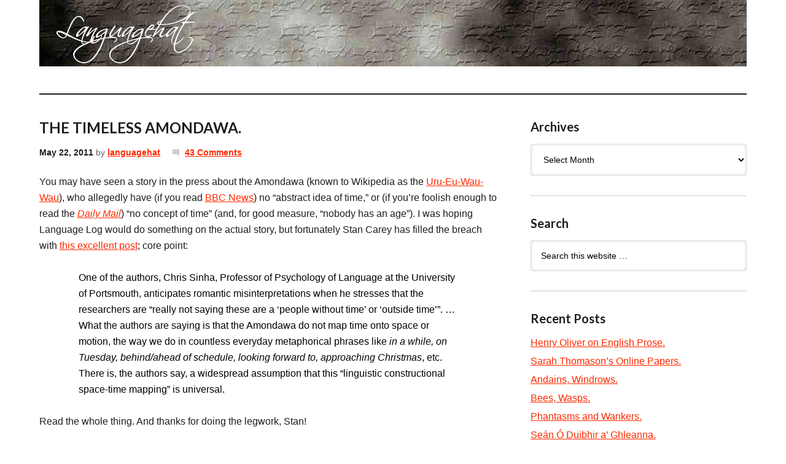

--- FILE ---
content_type: text/html; charset=UTF-8
request_url: https://languagehat.com/the-timeless-amondawa/
body_size: 25956
content:
<!DOCTYPE html PUBLIC "-//W3C//DTD XHTML 1.0 Transitional//EN" "http://www.w3.org/TR/xhtml1/DTD/xhtml1-transitional.dtd">
<html xmlns="http://www.w3.org/1999/xhtml" lang="en-US" xml:lang="en-US">
<head profile="http://gmpg.org/xfn/11">
<meta http-equiv="Content-Type" content="text/html; charset=UTF-8" />
			<meta name="robots" content="noodp,noydir" />
		<meta name="viewport" content="width=device-width, initial-scale=1.0"/><title>THE TIMELESS AMONDAWA. : languagehat.com</title>
<meta name='robots' content='max-image-preview:large' />
<link rel="alternate" type="application/rss+xml" title="languagehat.com &raquo; Feed" href="https://languagehat.com/feed/" />
<link rel="alternate" type="application/rss+xml" title="languagehat.com &raquo; Comments Feed" href="https://languagehat.com/comments/feed/" />
<link rel="alternate" type="application/rss+xml" title="languagehat.com &raquo; THE TIMELESS AMONDAWA. Comments Feed" href="https://languagehat.com/the-timeless-amondawa/feed/" />
<link rel="canonical" href="https://languagehat.com/the-timeless-amondawa/" />
<script type="text/javascript">
window._wpemojiSettings = {"baseUrl":"https:\/\/s.w.org\/images\/core\/emoji\/14.0.0\/72x72\/","ext":".png","svgUrl":"https:\/\/s.w.org\/images\/core\/emoji\/14.0.0\/svg\/","svgExt":".svg","source":{"concatemoji":"https:\/\/languagehat.com\/wp-includes\/js\/wp-emoji-release.min.js?ver=6.1.9"}};
/*! This file is auto-generated */
!function(e,a,t){var n,r,o,i=a.createElement("canvas"),p=i.getContext&&i.getContext("2d");function s(e,t){var a=String.fromCharCode,e=(p.clearRect(0,0,i.width,i.height),p.fillText(a.apply(this,e),0,0),i.toDataURL());return p.clearRect(0,0,i.width,i.height),p.fillText(a.apply(this,t),0,0),e===i.toDataURL()}function c(e){var t=a.createElement("script");t.src=e,t.defer=t.type="text/javascript",a.getElementsByTagName("head")[0].appendChild(t)}for(o=Array("flag","emoji"),t.supports={everything:!0,everythingExceptFlag:!0},r=0;r<o.length;r++)t.supports[o[r]]=function(e){if(p&&p.fillText)switch(p.textBaseline="top",p.font="600 32px Arial",e){case"flag":return s([127987,65039,8205,9895,65039],[127987,65039,8203,9895,65039])?!1:!s([55356,56826,55356,56819],[55356,56826,8203,55356,56819])&&!s([55356,57332,56128,56423,56128,56418,56128,56421,56128,56430,56128,56423,56128,56447],[55356,57332,8203,56128,56423,8203,56128,56418,8203,56128,56421,8203,56128,56430,8203,56128,56423,8203,56128,56447]);case"emoji":return!s([129777,127995,8205,129778,127999],[129777,127995,8203,129778,127999])}return!1}(o[r]),t.supports.everything=t.supports.everything&&t.supports[o[r]],"flag"!==o[r]&&(t.supports.everythingExceptFlag=t.supports.everythingExceptFlag&&t.supports[o[r]]);t.supports.everythingExceptFlag=t.supports.everythingExceptFlag&&!t.supports.flag,t.DOMReady=!1,t.readyCallback=function(){t.DOMReady=!0},t.supports.everything||(n=function(){t.readyCallback()},a.addEventListener?(a.addEventListener("DOMContentLoaded",n,!1),e.addEventListener("load",n,!1)):(e.attachEvent("onload",n),a.attachEvent("onreadystatechange",function(){"complete"===a.readyState&&t.readyCallback()})),(e=t.source||{}).concatemoji?c(e.concatemoji):e.wpemoji&&e.twemoji&&(c(e.twemoji),c(e.wpemoji)))}(window,document,window._wpemojiSettings);
</script>
<style type="text/css">
img.wp-smiley,
img.emoji {
	display: inline !important;
	border: none !important;
	box-shadow: none !important;
	height: 1em !important;
	width: 1em !important;
	margin: 0 0.07em !important;
	vertical-align: -0.1em !important;
	background: none !important;
	padding: 0 !important;
}
</style>
	<link rel='stylesheet' id='languagehat-css' href='https://languagehat.com/wp-content/themes/languagehat/style.css?ver=1.9' type='text/css' media='all' />
<link rel='stylesheet' id='wp-block-library-css' href='https://languagehat.com/wp-includes/css/dist/block-library/style.min.css?ver=6.1.9' type='text/css' media='all' />
<link rel='stylesheet' id='classic-theme-styles-css' href='https://languagehat.com/wp-includes/css/classic-themes.min.css?ver=1' type='text/css' media='all' />
<style id='global-styles-inline-css' type='text/css'>
body{--wp--preset--color--black: #000000;--wp--preset--color--cyan-bluish-gray: #abb8c3;--wp--preset--color--white: #ffffff;--wp--preset--color--pale-pink: #f78da7;--wp--preset--color--vivid-red: #cf2e2e;--wp--preset--color--luminous-vivid-orange: #ff6900;--wp--preset--color--luminous-vivid-amber: #fcb900;--wp--preset--color--light-green-cyan: #7bdcb5;--wp--preset--color--vivid-green-cyan: #00d084;--wp--preset--color--pale-cyan-blue: #8ed1fc;--wp--preset--color--vivid-cyan-blue: #0693e3;--wp--preset--color--vivid-purple: #9b51e0;--wp--preset--gradient--vivid-cyan-blue-to-vivid-purple: linear-gradient(135deg,rgba(6,147,227,1) 0%,rgb(155,81,224) 100%);--wp--preset--gradient--light-green-cyan-to-vivid-green-cyan: linear-gradient(135deg,rgb(122,220,180) 0%,rgb(0,208,130) 100%);--wp--preset--gradient--luminous-vivid-amber-to-luminous-vivid-orange: linear-gradient(135deg,rgba(252,185,0,1) 0%,rgba(255,105,0,1) 100%);--wp--preset--gradient--luminous-vivid-orange-to-vivid-red: linear-gradient(135deg,rgba(255,105,0,1) 0%,rgb(207,46,46) 100%);--wp--preset--gradient--very-light-gray-to-cyan-bluish-gray: linear-gradient(135deg,rgb(238,238,238) 0%,rgb(169,184,195) 100%);--wp--preset--gradient--cool-to-warm-spectrum: linear-gradient(135deg,rgb(74,234,220) 0%,rgb(151,120,209) 20%,rgb(207,42,186) 40%,rgb(238,44,130) 60%,rgb(251,105,98) 80%,rgb(254,248,76) 100%);--wp--preset--gradient--blush-light-purple: linear-gradient(135deg,rgb(255,206,236) 0%,rgb(152,150,240) 100%);--wp--preset--gradient--blush-bordeaux: linear-gradient(135deg,rgb(254,205,165) 0%,rgb(254,45,45) 50%,rgb(107,0,62) 100%);--wp--preset--gradient--luminous-dusk: linear-gradient(135deg,rgb(255,203,112) 0%,rgb(199,81,192) 50%,rgb(65,88,208) 100%);--wp--preset--gradient--pale-ocean: linear-gradient(135deg,rgb(255,245,203) 0%,rgb(182,227,212) 50%,rgb(51,167,181) 100%);--wp--preset--gradient--electric-grass: linear-gradient(135deg,rgb(202,248,128) 0%,rgb(113,206,126) 100%);--wp--preset--gradient--midnight: linear-gradient(135deg,rgb(2,3,129) 0%,rgb(40,116,252) 100%);--wp--preset--duotone--dark-grayscale: url('#wp-duotone-dark-grayscale');--wp--preset--duotone--grayscale: url('#wp-duotone-grayscale');--wp--preset--duotone--purple-yellow: url('#wp-duotone-purple-yellow');--wp--preset--duotone--blue-red: url('#wp-duotone-blue-red');--wp--preset--duotone--midnight: url('#wp-duotone-midnight');--wp--preset--duotone--magenta-yellow: url('#wp-duotone-magenta-yellow');--wp--preset--duotone--purple-green: url('#wp-duotone-purple-green');--wp--preset--duotone--blue-orange: url('#wp-duotone-blue-orange');--wp--preset--font-size--small: 13px;--wp--preset--font-size--medium: 20px;--wp--preset--font-size--large: 36px;--wp--preset--font-size--x-large: 42px;--wp--preset--spacing--20: 0.44rem;--wp--preset--spacing--30: 0.67rem;--wp--preset--spacing--40: 1rem;--wp--preset--spacing--50: 1.5rem;--wp--preset--spacing--60: 2.25rem;--wp--preset--spacing--70: 3.38rem;--wp--preset--spacing--80: 5.06rem;}:where(.is-layout-flex){gap: 0.5em;}body .is-layout-flow > .alignleft{float: left;margin-inline-start: 0;margin-inline-end: 2em;}body .is-layout-flow > .alignright{float: right;margin-inline-start: 2em;margin-inline-end: 0;}body .is-layout-flow > .aligncenter{margin-left: auto !important;margin-right: auto !important;}body .is-layout-constrained > .alignleft{float: left;margin-inline-start: 0;margin-inline-end: 2em;}body .is-layout-constrained > .alignright{float: right;margin-inline-start: 2em;margin-inline-end: 0;}body .is-layout-constrained > .aligncenter{margin-left: auto !important;margin-right: auto !important;}body .is-layout-constrained > :where(:not(.alignleft):not(.alignright):not(.alignfull)){max-width: var(--wp--style--global--content-size);margin-left: auto !important;margin-right: auto !important;}body .is-layout-constrained > .alignwide{max-width: var(--wp--style--global--wide-size);}body .is-layout-flex{display: flex;}body .is-layout-flex{flex-wrap: wrap;align-items: center;}body .is-layout-flex > *{margin: 0;}:where(.wp-block-columns.is-layout-flex){gap: 2em;}.has-black-color{color: var(--wp--preset--color--black) !important;}.has-cyan-bluish-gray-color{color: var(--wp--preset--color--cyan-bluish-gray) !important;}.has-white-color{color: var(--wp--preset--color--white) !important;}.has-pale-pink-color{color: var(--wp--preset--color--pale-pink) !important;}.has-vivid-red-color{color: var(--wp--preset--color--vivid-red) !important;}.has-luminous-vivid-orange-color{color: var(--wp--preset--color--luminous-vivid-orange) !important;}.has-luminous-vivid-amber-color{color: var(--wp--preset--color--luminous-vivid-amber) !important;}.has-light-green-cyan-color{color: var(--wp--preset--color--light-green-cyan) !important;}.has-vivid-green-cyan-color{color: var(--wp--preset--color--vivid-green-cyan) !important;}.has-pale-cyan-blue-color{color: var(--wp--preset--color--pale-cyan-blue) !important;}.has-vivid-cyan-blue-color{color: var(--wp--preset--color--vivid-cyan-blue) !important;}.has-vivid-purple-color{color: var(--wp--preset--color--vivid-purple) !important;}.has-black-background-color{background-color: var(--wp--preset--color--black) !important;}.has-cyan-bluish-gray-background-color{background-color: var(--wp--preset--color--cyan-bluish-gray) !important;}.has-white-background-color{background-color: var(--wp--preset--color--white) !important;}.has-pale-pink-background-color{background-color: var(--wp--preset--color--pale-pink) !important;}.has-vivid-red-background-color{background-color: var(--wp--preset--color--vivid-red) !important;}.has-luminous-vivid-orange-background-color{background-color: var(--wp--preset--color--luminous-vivid-orange) !important;}.has-luminous-vivid-amber-background-color{background-color: var(--wp--preset--color--luminous-vivid-amber) !important;}.has-light-green-cyan-background-color{background-color: var(--wp--preset--color--light-green-cyan) !important;}.has-vivid-green-cyan-background-color{background-color: var(--wp--preset--color--vivid-green-cyan) !important;}.has-pale-cyan-blue-background-color{background-color: var(--wp--preset--color--pale-cyan-blue) !important;}.has-vivid-cyan-blue-background-color{background-color: var(--wp--preset--color--vivid-cyan-blue) !important;}.has-vivid-purple-background-color{background-color: var(--wp--preset--color--vivid-purple) !important;}.has-black-border-color{border-color: var(--wp--preset--color--black) !important;}.has-cyan-bluish-gray-border-color{border-color: var(--wp--preset--color--cyan-bluish-gray) !important;}.has-white-border-color{border-color: var(--wp--preset--color--white) !important;}.has-pale-pink-border-color{border-color: var(--wp--preset--color--pale-pink) !important;}.has-vivid-red-border-color{border-color: var(--wp--preset--color--vivid-red) !important;}.has-luminous-vivid-orange-border-color{border-color: var(--wp--preset--color--luminous-vivid-orange) !important;}.has-luminous-vivid-amber-border-color{border-color: var(--wp--preset--color--luminous-vivid-amber) !important;}.has-light-green-cyan-border-color{border-color: var(--wp--preset--color--light-green-cyan) !important;}.has-vivid-green-cyan-border-color{border-color: var(--wp--preset--color--vivid-green-cyan) !important;}.has-pale-cyan-blue-border-color{border-color: var(--wp--preset--color--pale-cyan-blue) !important;}.has-vivid-cyan-blue-border-color{border-color: var(--wp--preset--color--vivid-cyan-blue) !important;}.has-vivid-purple-border-color{border-color: var(--wp--preset--color--vivid-purple) !important;}.has-vivid-cyan-blue-to-vivid-purple-gradient-background{background: var(--wp--preset--gradient--vivid-cyan-blue-to-vivid-purple) !important;}.has-light-green-cyan-to-vivid-green-cyan-gradient-background{background: var(--wp--preset--gradient--light-green-cyan-to-vivid-green-cyan) !important;}.has-luminous-vivid-amber-to-luminous-vivid-orange-gradient-background{background: var(--wp--preset--gradient--luminous-vivid-amber-to-luminous-vivid-orange) !important;}.has-luminous-vivid-orange-to-vivid-red-gradient-background{background: var(--wp--preset--gradient--luminous-vivid-orange-to-vivid-red) !important;}.has-very-light-gray-to-cyan-bluish-gray-gradient-background{background: var(--wp--preset--gradient--very-light-gray-to-cyan-bluish-gray) !important;}.has-cool-to-warm-spectrum-gradient-background{background: var(--wp--preset--gradient--cool-to-warm-spectrum) !important;}.has-blush-light-purple-gradient-background{background: var(--wp--preset--gradient--blush-light-purple) !important;}.has-blush-bordeaux-gradient-background{background: var(--wp--preset--gradient--blush-bordeaux) !important;}.has-luminous-dusk-gradient-background{background: var(--wp--preset--gradient--luminous-dusk) !important;}.has-pale-ocean-gradient-background{background: var(--wp--preset--gradient--pale-ocean) !important;}.has-electric-grass-gradient-background{background: var(--wp--preset--gradient--electric-grass) !important;}.has-midnight-gradient-background{background: var(--wp--preset--gradient--midnight) !important;}.has-small-font-size{font-size: var(--wp--preset--font-size--small) !important;}.has-medium-font-size{font-size: var(--wp--preset--font-size--medium) !important;}.has-large-font-size{font-size: var(--wp--preset--font-size--large) !important;}.has-x-large-font-size{font-size: var(--wp--preset--font-size--x-large) !important;}
.wp-block-navigation a:where(:not(.wp-element-button)){color: inherit;}
:where(.wp-block-columns.is-layout-flex){gap: 2em;}
.wp-block-pullquote{font-size: 1.5em;line-height: 1.6;}
</style>
<!--[if lt IE 9]>
<script type='text/javascript' src='https://languagehat.com/wp-content/themes/genesis/lib/js/html5shiv.min.js?ver=3.7.3' id='html5shiv-js'></script>
<![endif]-->
<link rel="https://api.w.org/" href="https://languagehat.com/wp-json/" /><link rel="alternate" type="application/json" href="https://languagehat.com/wp-json/wp/v2/posts/4252" /><link rel="EditURI" type="application/rsd+xml" title="RSD" href="https://languagehat.com/xmlrpc.php?rsd" />
<link rel="alternate" type="application/json+oembed" href="https://languagehat.com/wp-json/oembed/1.0/embed?url=https%3A%2F%2Flanguagehat.com%2Fthe-timeless-amondawa%2F" />
<link rel="alternate" type="text/xml+oembed" href="https://languagehat.com/wp-json/oembed/1.0/embed?url=https%3A%2F%2Flanguagehat.com%2Fthe-timeless-amondawa%2F&#038;format=xml" />
<link rel="icon" href="https://languagehat.com/wp-content/themes/languagehat/images/favicon.ico" />
<link rel="pingback" href="https://languagehat.com/xmlrpc.php" />
<script>
  (function(i,s,o,g,r,a,m){i['GoogleAnalyticsObject']=r;i[r]=i[r]||function(){
  (i[r].q=i[r].q||[]).push(arguments)},i[r].l=1*new Date();a=s.createElement(o),
  m=s.getElementsByTagName(o)[0];a.async=1;a.src=g;m.parentNode.insertBefore(a,m)
  })(window,document,'script','//www.google-analytics.com/analytics.js','ga');

  ga('create', 'UA-46154463-1', 'languagehat.com');
  ga('send', 'pageview');

</script><style type="text/css">#header { background: url(https://languagehat.com/wp-content/themes/languagehat/images/header.jpg) no-repeat !important; }</style>
<style type="text/css">.recentcomments a{display:inline !important;padding:0 !important;margin:0 !important;}</style></head>
<body class="post-template-default single single-post postid-4252 single-format-standard header-image header-full-width content-sidebar"><svg xmlns="http://www.w3.org/2000/svg" viewBox="0 0 0 0" width="0" height="0" focusable="false" role="none" style="visibility: hidden; position: absolute; left: -9999px; overflow: hidden;" ><defs><filter id="wp-duotone-dark-grayscale"><feColorMatrix color-interpolation-filters="sRGB" type="matrix" values=" .299 .587 .114 0 0 .299 .587 .114 0 0 .299 .587 .114 0 0 .299 .587 .114 0 0 " /><feComponentTransfer color-interpolation-filters="sRGB" ><feFuncR type="table" tableValues="0 0.49803921568627" /><feFuncG type="table" tableValues="0 0.49803921568627" /><feFuncB type="table" tableValues="0 0.49803921568627" /><feFuncA type="table" tableValues="1 1" /></feComponentTransfer><feComposite in2="SourceGraphic" operator="in" /></filter></defs></svg><svg xmlns="http://www.w3.org/2000/svg" viewBox="0 0 0 0" width="0" height="0" focusable="false" role="none" style="visibility: hidden; position: absolute; left: -9999px; overflow: hidden;" ><defs><filter id="wp-duotone-grayscale"><feColorMatrix color-interpolation-filters="sRGB" type="matrix" values=" .299 .587 .114 0 0 .299 .587 .114 0 0 .299 .587 .114 0 0 .299 .587 .114 0 0 " /><feComponentTransfer color-interpolation-filters="sRGB" ><feFuncR type="table" tableValues="0 1" /><feFuncG type="table" tableValues="0 1" /><feFuncB type="table" tableValues="0 1" /><feFuncA type="table" tableValues="1 1" /></feComponentTransfer><feComposite in2="SourceGraphic" operator="in" /></filter></defs></svg><svg xmlns="http://www.w3.org/2000/svg" viewBox="0 0 0 0" width="0" height="0" focusable="false" role="none" style="visibility: hidden; position: absolute; left: -9999px; overflow: hidden;" ><defs><filter id="wp-duotone-purple-yellow"><feColorMatrix color-interpolation-filters="sRGB" type="matrix" values=" .299 .587 .114 0 0 .299 .587 .114 0 0 .299 .587 .114 0 0 .299 .587 .114 0 0 " /><feComponentTransfer color-interpolation-filters="sRGB" ><feFuncR type="table" tableValues="0.54901960784314 0.98823529411765" /><feFuncG type="table" tableValues="0 1" /><feFuncB type="table" tableValues="0.71764705882353 0.25490196078431" /><feFuncA type="table" tableValues="1 1" /></feComponentTransfer><feComposite in2="SourceGraphic" operator="in" /></filter></defs></svg><svg xmlns="http://www.w3.org/2000/svg" viewBox="0 0 0 0" width="0" height="0" focusable="false" role="none" style="visibility: hidden; position: absolute; left: -9999px; overflow: hidden;" ><defs><filter id="wp-duotone-blue-red"><feColorMatrix color-interpolation-filters="sRGB" type="matrix" values=" .299 .587 .114 0 0 .299 .587 .114 0 0 .299 .587 .114 0 0 .299 .587 .114 0 0 " /><feComponentTransfer color-interpolation-filters="sRGB" ><feFuncR type="table" tableValues="0 1" /><feFuncG type="table" tableValues="0 0.27843137254902" /><feFuncB type="table" tableValues="0.5921568627451 0.27843137254902" /><feFuncA type="table" tableValues="1 1" /></feComponentTransfer><feComposite in2="SourceGraphic" operator="in" /></filter></defs></svg><svg xmlns="http://www.w3.org/2000/svg" viewBox="0 0 0 0" width="0" height="0" focusable="false" role="none" style="visibility: hidden; position: absolute; left: -9999px; overflow: hidden;" ><defs><filter id="wp-duotone-midnight"><feColorMatrix color-interpolation-filters="sRGB" type="matrix" values=" .299 .587 .114 0 0 .299 .587 .114 0 0 .299 .587 .114 0 0 .299 .587 .114 0 0 " /><feComponentTransfer color-interpolation-filters="sRGB" ><feFuncR type="table" tableValues="0 0" /><feFuncG type="table" tableValues="0 0.64705882352941" /><feFuncB type="table" tableValues="0 1" /><feFuncA type="table" tableValues="1 1" /></feComponentTransfer><feComposite in2="SourceGraphic" operator="in" /></filter></defs></svg><svg xmlns="http://www.w3.org/2000/svg" viewBox="0 0 0 0" width="0" height="0" focusable="false" role="none" style="visibility: hidden; position: absolute; left: -9999px; overflow: hidden;" ><defs><filter id="wp-duotone-magenta-yellow"><feColorMatrix color-interpolation-filters="sRGB" type="matrix" values=" .299 .587 .114 0 0 .299 .587 .114 0 0 .299 .587 .114 0 0 .299 .587 .114 0 0 " /><feComponentTransfer color-interpolation-filters="sRGB" ><feFuncR type="table" tableValues="0.78039215686275 1" /><feFuncG type="table" tableValues="0 0.94901960784314" /><feFuncB type="table" tableValues="0.35294117647059 0.47058823529412" /><feFuncA type="table" tableValues="1 1" /></feComponentTransfer><feComposite in2="SourceGraphic" operator="in" /></filter></defs></svg><svg xmlns="http://www.w3.org/2000/svg" viewBox="0 0 0 0" width="0" height="0" focusable="false" role="none" style="visibility: hidden; position: absolute; left: -9999px; overflow: hidden;" ><defs><filter id="wp-duotone-purple-green"><feColorMatrix color-interpolation-filters="sRGB" type="matrix" values=" .299 .587 .114 0 0 .299 .587 .114 0 0 .299 .587 .114 0 0 .299 .587 .114 0 0 " /><feComponentTransfer color-interpolation-filters="sRGB" ><feFuncR type="table" tableValues="0.65098039215686 0.40392156862745" /><feFuncG type="table" tableValues="0 1" /><feFuncB type="table" tableValues="0.44705882352941 0.4" /><feFuncA type="table" tableValues="1 1" /></feComponentTransfer><feComposite in2="SourceGraphic" operator="in" /></filter></defs></svg><svg xmlns="http://www.w3.org/2000/svg" viewBox="0 0 0 0" width="0" height="0" focusable="false" role="none" style="visibility: hidden; position: absolute; left: -9999px; overflow: hidden;" ><defs><filter id="wp-duotone-blue-orange"><feColorMatrix color-interpolation-filters="sRGB" type="matrix" values=" .299 .587 .114 0 0 .299 .587 .114 0 0 .299 .587 .114 0 0 .299 .587 .114 0 0 " /><feComponentTransfer color-interpolation-filters="sRGB" ><feFuncR type="table" tableValues="0.098039215686275 1" /><feFuncG type="table" tableValues="0 0.66274509803922" /><feFuncB type="table" tableValues="0.84705882352941 0.41960784313725" /><feFuncA type="table" tableValues="1 1" /></feComponentTransfer><feComposite in2="SourceGraphic" operator="in" /></filter></defs></svg><div id="wrap"><div id="header"><div class="wrap"><div id="title-area"><p id="title"><a href="https://languagehat.com/">languagehat.com</a></p></div></div></div><div id="inner"><div id="content-sidebar-wrap"><div id="content" class="hfeed"><div class="post-4252 post type-post status-publish format-standard hentry category-uncategorized entry"><h1 class="entry-title">THE TIMELESS AMONDAWA.</h1>
<div class="post-info"><span class="date published time" title="2011-05-22T11:34:23-04:00">May 22, 2011</span>  by <span class="author vcard"><span class="fn"><a href="https://languagehat.com/author/languagehat/" rel="author">languagehat</a></span></span> <span class="post-comments"><a href="https://languagehat.com/the-timeless-amondawa/#comments">43 Comments</a></span> </div><div class="entry-content"><p>You may have seen a story in the press about the Amondawa (known to Wikipedia as the <a href="http://en.wikipedia.org/wiki/Uru-Eu-Wau-Wau">Uru-Eu-Wau-Wau</a>), who allegedly have (if you read <a href="http://www.bbc.co.uk/news/science-environment-13452711">BBC News</a>) no &#8220;abstract idea of time,&#8221; or (if you&#8217;re foolish enough to read the <a href="http://www.dailymail.co.uk/sciencetech/article-1389070/Amazon-Amondawa-tribe-age-words-like-month-year-dont-exist.html"><i>Daily Mail</i></a>) &#8220;no concept of time&#8221; (and, for good measure, &#8220;nobody has an age&#8221;).  I was hoping Language Log would do something on the actual story, but fortunately Stan Carey has filled the breach with <a href="http://stancarey.wordpress.com/2011/05/21/amondawa-has-no-word-for-time/">this excellent post</a>; core point:</p>
<blockquote><p>One of the authors, Chris Sinha, Professor of Psychology of Language at the University of Portsmouth, anticipates romantic misinterpretations when he stresses that the researchers are “really not saying these are a ‘people without time’ or ‘outside time’”. &#8230; What the authors are saying is that the Amondawa do not map time onto space or motion, the way we do in countless everyday metaphorical phrases like <i>in a while, on Tuesday, behind/ahead of schedule, looking forward to, approaching Christmas</i>, etc. There is, the authors say, a widespread assumption that this “linguistic constructional space-time mapping” is universal. </p></blockquote>
<p>Read the whole thing.  And thanks for doing the legwork, Stan!</p>
<!--<rdf:RDF xmlns:rdf="http://www.w3.org/1999/02/22-rdf-syntax-ns#"
			xmlns:dc="http://purl.org/dc/elements/1.1/"
			xmlns:trackback="http://madskills.com/public/xml/rss/module/trackback/">
		<rdf:Description rdf:about="https://languagehat.com/the-timeless-amondawa/"
    dc:identifier="https://languagehat.com/the-timeless-amondawa/"
    dc:title="THE TIMELESS AMONDAWA."
    trackback:ping="https://languagehat.com/the-timeless-amondawa/trackback/" />
</rdf:RDF>-->
</div><div class="post-meta"></div></div><div id="comments"><h3>Comments</h3><ol class="comment-list">
	<li class="comment even thread-even depth-1" id="comment-83341">

		
		<div class="comment-header">
			<div class="comment-author vcard">
				<img alt='' src='https://secure.gravatar.com/avatar/6bbff3c044534575b33df95e7bd077f1?s=48&#038;d=mm&#038;r=g' srcset='https://secure.gravatar.com/avatar/6bbff3c044534575b33df95e7bd077f1?s=96&#038;d=mm&#038;r=g 2x' class='avatar avatar-48 photo' height='48' width='48' loading='lazy' decoding='async'/>				<cite class="fn">xyzzyva</cite>
				<span class="says">
				says				</span>
			</div>

			<div class="comment-meta commentmetadata">
				<a href="https://languagehat.com/the-timeless-amondawa/#comment-83341">May 22, 2011 at 12:15 pm</a>
							</div>
		</div>

		<div class="comment-content">
			
			<p>Mapping time onto motion seems problematic, since motion is just change in location over time.  Of course, we do it.<br />
In fact, whether it&#8217;s mapped onto space or motion, isn&#8217;t the concept always one of position/movement on a notional timeline?</p>
		</div>

		<div class="reply">
					</div>

		</li><!-- #comment-## -->

	<li class="comment odd alt thread-odd thread-alt depth-1" id="comment-83342">

		
		<div class="comment-header">
			<div class="comment-author vcard">
				<img alt='' src='https://secure.gravatar.com/avatar/d2f61a54994cf217b1b8b0eebd328443?s=48&#038;d=mm&#038;r=g' srcset='https://secure.gravatar.com/avatar/d2f61a54994cf217b1b8b0eebd328443?s=96&#038;d=mm&#038;r=g 2x' class='avatar avatar-48 photo' height='48' width='48' loading='lazy' decoding='async'/>				<cite class="fn"><a href='http://grumbleby.blogspot.com/' rel='external nofollow ugc' class='url'>Grumbly Stu</a></cite>
				<span class="says">
				says				</span>
			</div>

			<div class="comment-meta commentmetadata">
				<a href="https://languagehat.com/the-timeless-amondawa/#comment-83342">May 22, 2011 at 4:52 pm</a>
							</div>
		</div>

		<div class="comment-content">
			
			<p>What concept ? &#8220;Time&#8221; ? Are you saying that &#8220;the concept of time [is] always one of position/movement on a notional timeline&#8221; ? That doesn&#8217;t seem to make much sense.</p>
		</div>

		<div class="reply">
					</div>

		</li><!-- #comment-## -->

	<li class="comment even thread-even depth-1" id="comment-83343">

		
		<div class="comment-header">
			<div class="comment-author vcard">
				<img alt='' src='https://secure.gravatar.com/avatar/d2f61a54994cf217b1b8b0eebd328443?s=48&#038;d=mm&#038;r=g' srcset='https://secure.gravatar.com/avatar/d2f61a54994cf217b1b8b0eebd328443?s=96&#038;d=mm&#038;r=g 2x' class='avatar avatar-48 photo' height='48' width='48' loading='lazy' decoding='async'/>				<cite class="fn"><a href='http://grumbleby.blogspot.com/' rel='external nofollow ugc' class='url'>Grumbly Stu</a></cite>
				<span class="says">
				says				</span>
			</div>

			<div class="comment-meta commentmetadata">
				<a href="https://languagehat.com/the-timeless-amondawa/#comment-83343">May 22, 2011 at 5:02 pm</a>
							</div>
		</div>

		<div class="comment-content">
			
			<p>In other words, it might make more sense to speculate that &#8220;the concept of time [is] always one of position/movement on a notional <b>spaceline</b>&#8220;. But what evidence would there be for such a speculation ? Or are we doing synthetic apriori judgements here ?</p>
		</div>

		<div class="reply">
					</div>

		</li><!-- #comment-## -->

	<li class="comment odd alt thread-odd thread-alt depth-1" id="comment-83344">

		
		<div class="comment-header">
			<div class="comment-author vcard">
				<img alt='' src='https://secure.gravatar.com/avatar/248253c991ea079c3c5bd4a3465e1b9d?s=48&#038;d=mm&#038;r=g' srcset='https://secure.gravatar.com/avatar/248253c991ea079c3c5bd4a3465e1b9d?s=96&#038;d=mm&#038;r=g 2x' class='avatar avatar-48 photo' height='48' width='48' loading='lazy' decoding='async'/>				<cite class="fn"><a href='http://www.idiocentrism.com/crimea.htm' rel='external nofollow ugc' class='url'>John Emerson</a></cite>
				<span class="says">
				says				</span>
			</div>

			<div class="comment-meta commentmetadata">
				<a href="https://languagehat.com/the-timeless-amondawa/#comment-83344">May 22, 2011 at 7:26 pm</a>
							</div>
		</div>

		<div class="comment-content">
			
			<p>This sounds like a good [time???] to call in &#8220;Love and Death&#8221; era Woody Allen.</p>
		</div>

		<div class="reply">
					</div>

		</li><!-- #comment-## -->

	<li class="comment even thread-even depth-1" id="comment-83345">

		
		<div class="comment-header">
			<div class="comment-author vcard">
				<img alt='' src='https://secure.gravatar.com/avatar/248253c991ea079c3c5bd4a3465e1b9d?s=48&#038;d=mm&#038;r=g' srcset='https://secure.gravatar.com/avatar/248253c991ea079c3c5bd4a3465e1b9d?s=96&#038;d=mm&#038;r=g 2x' class='avatar avatar-48 photo' height='48' width='48' loading='lazy' decoding='async'/>				<cite class="fn"><a href='http://www.idiocentrism.com/crimea.htm' rel='external nofollow ugc' class='url'>John Emerson</a></cite>
				<span class="says">
				says				</span>
			</div>

			<div class="comment-meta commentmetadata">
				<a href="https://languagehat.com/the-timeless-amondawa/#comment-83345">May 22, 2011 at 7:33 pm</a>
							</div>
		</div>

		<div class="comment-content">
			
			<p>Completely off topic:<br />
You know the old joke about the 19th century cook book&#8217;s recipe for rabbit stew that begins &#8220;First, catch a rabbit&#8221;?<br />
Apparently that joke was already old enough in 1831 that you didn&#8217;t even have to tell it, but just refer to it. Nicholas Biddle, talking about how counterfeiters should be punished says &#8220;But, as the cookery books say &#8212; Let us first catch the rogues&#8221;.</p>
		</div>

		<div class="reply">
					</div>

		</li><!-- #comment-## -->

	<li class="comment odd alt thread-odd thread-alt depth-1" id="comment-83346">

		
		<div class="comment-header">
			<div class="comment-author vcard">
				<img alt='' src='https://secure.gravatar.com/avatar/e23bcf21925661cdebc31e43c5907e4b?s=48&#038;d=mm&#038;r=g' srcset='https://secure.gravatar.com/avatar/e23bcf21925661cdebc31e43c5907e4b?s=96&#038;d=mm&#038;r=g 2x' class='avatar avatar-48 photo' height='48' width='48' loading='lazy' decoding='async'/>				<cite class="fn">dearieme</cite>
				<span class="says">
				says				</span>
			</div>

			<div class="comment-meta commentmetadata">
				<a href="https://languagehat.com/the-timeless-amondawa/#comment-83346">May 22, 2011 at 7:34 pm</a>
							</div>
		</div>

		<div class="comment-content">
			
			<p>I don&#8217;t know what people mean when they say that some planned action should be &#8220;moved forward&#8221;: do they mean postponed, or the opposite?  If the opposite, that&#8217;s counter to the idea that time moves forward.  If postponed, why don&#8217;t they say so?</p>
		</div>

		<div class="reply">
					</div>

		</li><!-- #comment-## -->

	<li class="comment even thread-even depth-1" id="comment-83347">

		
		<div class="comment-header">
			<div class="comment-author vcard">
				<img alt='' src='https://secure.gravatar.com/avatar/248253c991ea079c3c5bd4a3465e1b9d?s=48&#038;d=mm&#038;r=g' srcset='https://secure.gravatar.com/avatar/248253c991ea079c3c5bd4a3465e1b9d?s=96&#038;d=mm&#038;r=g 2x' class='avatar avatar-48 photo' height='48' width='48' loading='lazy' decoding='async'/>				<cite class="fn"><a href='http://www.idiocentrism.com/crimea.htm' rel='external nofollow ugc' class='url'>John Emerson</a></cite>
				<span class="says">
				says				</span>
			</div>

			<div class="comment-meta commentmetadata">
				<a href="https://languagehat.com/the-timeless-amondawa/#comment-83347">May 22, 2011 at 7:51 pm</a>
							</div>
		</div>

		<div class="comment-content">
			
			<p>The joke is often wrongly attributed to <a href="http://en.wikipedia.org/wiki/Hannah_Glasse" rel="nofollow">Hannah Glasse&#8217;s 1747 cookbook</a>, in the form  &#8220;First, catch your hare&#8221;, but it isn&#8217;t in her book.</p>
		</div>

		<div class="reply">
					</div>

		</li><!-- #comment-## -->

	<li class="comment odd alt thread-odd thread-alt depth-1" id="comment-83348">

		
		<div class="comment-header">
			<div class="comment-author vcard">
				<img alt='' src='https://secure.gravatar.com/avatar/248253c991ea079c3c5bd4a3465e1b9d?s=48&#038;d=mm&#038;r=g' srcset='https://secure.gravatar.com/avatar/248253c991ea079c3c5bd4a3465e1b9d?s=96&#038;d=mm&#038;r=g 2x' class='avatar avatar-48 photo' height='48' width='48' loading='lazy' decoding='async'/>				<cite class="fn"><a href='http://www.idiocentrism.com/crimea.htm' rel='external nofollow ugc' class='url'>John Emerson</a></cite>
				<span class="says">
				says				</span>
			</div>

			<div class="comment-meta commentmetadata">
				<a href="https://languagehat.com/the-timeless-amondawa/#comment-83348">May 22, 2011 at 7:59 pm</a>
							</div>
		</div>

		<div class="comment-content">
			
			<p>Lord Byron in 1822 is the earliest attribution so far. He&#8217;s also the earliest Plato / potato / Aristotle / bottle rhymer. An unjustly neglected poet.</p>
		</div>

		<div class="reply">
					</div>

		</li><!-- #comment-## -->

	<li class="comment even thread-even depth-1" id="comment-83349">

		
		<div class="comment-header">
			<div class="comment-author vcard">
				<img alt='' src='https://secure.gravatar.com/avatar/0eb1f06ecbfacccaf0c23810e9491225?s=48&#038;d=mm&#038;r=g' srcset='https://secure.gravatar.com/avatar/0eb1f06ecbfacccaf0c23810e9491225?s=96&#038;d=mm&#038;r=g 2x' class='avatar avatar-48 photo' height='48' width='48' loading='lazy' decoding='async'/>				<cite class="fn">Charles Perry</cite>
				<span class="says">
				says				</span>
			</div>

			<div class="comment-meta commentmetadata">
				<a href="https://languagehat.com/the-timeless-amondawa/#comment-83349">May 22, 2011 at 8:35 pm</a>
							</div>
		</div>

		<div class="comment-content">
			
			<p>Isn&#8217;t &#8220;not mapping events in time&#8221; what Whorf claimed about the Hopi? Until Ekkehart Malotki showed in &#8220;Hopi Time&#8221; that they did exactly that?</p>
		</div>

		<div class="reply">
					</div>

		</li><!-- #comment-## -->

	<li class="comment odd alt thread-odd thread-alt depth-1" id="comment-83350">

		
		<div class="comment-header">
			<div class="comment-author vcard">
				<img alt='' src='https://secure.gravatar.com/avatar/b35bbdf752910047d40e49b42a293e3c?s=48&#038;d=mm&#038;r=g' srcset='https://secure.gravatar.com/avatar/b35bbdf752910047d40e49b42a293e3c?s=96&#038;d=mm&#038;r=g 2x' class='avatar avatar-48 photo' height='48' width='48' loading='lazy' decoding='async'/>				<cite class="fn"><a href='http://voidplay.blogspot.com' rel='external nofollow ugc' class='url'>sm&oslash;rfly</a></cite>
				<span class="says">
				says				</span>
			</div>

			<div class="comment-meta commentmetadata">
				<a href="https://languagehat.com/the-timeless-amondawa/#comment-83350">May 22, 2011 at 8:52 pm</a>
							</div>
		</div>

		<div class="comment-content">
			
			<p><i>I don&#8217;t know what people mean when they say that some planned action should be &#8220;moved forward&#8221;</i><br />
Nor do I. Either of the two opposite meanings is completely plausible to me.<br />
<i>that&#8217;s counter to the idea that time moves forward</i><br />
Maybe. But the fact that &#8220;before&#8221; can mean both &#8220;earlier than&#8221; and &#8220;in front of&#8221; is counter to the same idea.<br />
Does time move forward, or do we move forward through time?</p>
		</div>

		<div class="reply">
					</div>

		</li><!-- #comment-## -->

	<li class="comment even thread-even depth-1" id="comment-83351">

		
		<div class="comment-header">
			<div class="comment-author vcard">
				<img alt='' src='https://secure.gravatar.com/avatar/0724dc26ec6603042f3026c73b3384d1?s=48&#038;d=mm&#038;r=g' srcset='https://secure.gravatar.com/avatar/0724dc26ec6603042f3026c73b3384d1?s=96&#038;d=mm&#038;r=g 2x' class='avatar avatar-48 photo' height='48' width='48' loading='lazy' decoding='async'/>				<cite class="fn"><a href='http://polyglotveg.blogspot.com/' rel='external nofollow ugc' class='url'>MMcM</a></cite>
				<span class="says">
				says				</span>
			</div>

			<div class="comment-meta commentmetadata">
				<a href="https://languagehat.com/the-timeless-amondawa/#comment-83351">May 22, 2011 at 8:58 pm</a>
							</div>
		</div>

		<div class="comment-content">
			
			<p>Already <a href="http://books.google.com/books?id=TkgAAAAAYAAJ&#038;pg=PA492&#038;q=bracton%20%22primo%20oportet%22#v=snippet&#038;q=bracton%20%22primo%20oportet%22&#038;f=false" rel="nofollow">known</a> to <a href="http://books.google.com/books?id=PagUAAAAQAAJ&#038;pg=PA234&#038;#v=onepage&#038;q&#038;f=false" rel="nofollow">Henry of Bracton</a> (<a href="http://en.wikipedia.org/wiki/Henry_de_Bracton" rel="nofollow">13th C</a>).</p>
		</div>

		<div class="reply">
					</div>

		</li><!-- #comment-## -->

	<li class="comment odd alt thread-odd thread-alt depth-1" id="comment-83352">

		
		<div class="comment-header">
			<div class="comment-author vcard">
				<img alt='' src='https://secure.gravatar.com/avatar/92d059913eace78a868a3e87f98e0a57?s=48&#038;d=mm&#038;r=g' srcset='https://secure.gravatar.com/avatar/92d059913eace78a868a3e87f98e0a57?s=96&#038;d=mm&#038;r=g 2x' class='avatar avatar-48 photo' height='48' width='48' loading='lazy' decoding='async'/>				<cite class="fn"><a href='http://en.wiktionary.org/wiki/User:Ruakh' rel='external nofollow ugc' class='url'>Ran</a></cite>
				<span class="says">
				says				</span>
			</div>

			<div class="comment-meta commentmetadata">
				<a href="https://languagehat.com/the-timeless-amondawa/#comment-83352">May 22, 2011 at 9:30 pm</a>
							</div>
		</div>

		<div class="comment-content">
			
			<p>In my experience &#8220;moved forward&#8221; is ambiguous. I exclusively use it to mean <a href="http://languagehat.com/archives/000645.php" rel="nofollow">&#8220;preponed&#8221;</a>, since to me it feels like the opposite of &#8220;pushed back&#8221; (which IME always means &#8220;postponed&#8221;), but I&#8217;ve heard people use it to mean &#8220;postponed&#8221;.<br />
I suppose the image is that the event being preponed is facing us, or has its front toward us, so if it moves forward, then it comes closer to us (into the nearer future), and if it is pushed back, then it recedes into the further future.</p>
		</div>

		<div class="reply">
					</div>

		</li><!-- #comment-## -->

	<li class="comment even thread-even depth-1" id="comment-83353">

		
		<div class="comment-header">
			<div class="comment-author vcard">
				<img alt='' src='https://secure.gravatar.com/avatar/92d059913eace78a868a3e87f98e0a57?s=48&#038;d=mm&#038;r=g' srcset='https://secure.gravatar.com/avatar/92d059913eace78a868a3e87f98e0a57?s=96&#038;d=mm&#038;r=g 2x' class='avatar avatar-48 photo' height='48' width='48' loading='lazy' decoding='async'/>				<cite class="fn"><a href='http://en.wiktionary.org/wiki/User:Ruakh' rel='external nofollow ugc' class='url'>Ran</a></cite>
				<span class="says">
				says				</span>
			</div>

			<div class="comment-meta commentmetadata">
				<a href="https://languagehat.com/the-timeless-amondawa/#comment-83353">May 22, 2011 at 9:32 pm</a>
							</div>
		</div>

		<div class="comment-content">
			
			<p>(Actually I tend to <em>say</em> &#8220;brought forward&#8221; or &#8220;moved up&#8221;, but I still <i>interpret</i> &#8220;moved forward&#8221; as &#8220;preponed&#8221;, and am always surprised when I realize that someone has used it to mean &#8220;postponed&#8221;.)</p>
		</div>

		<div class="reply">
					</div>

		</li><!-- #comment-## -->

	<li class="comment odd alt thread-odd thread-alt depth-1" id="comment-83355">

		
		<div class="comment-header">
			<div class="comment-author vcard">
				<img alt='' src='https://secure.gravatar.com/avatar/248253c991ea079c3c5bd4a3465e1b9d?s=48&#038;d=mm&#038;r=g' srcset='https://secure.gravatar.com/avatar/248253c991ea079c3c5bd4a3465e1b9d?s=96&#038;d=mm&#038;r=g 2x' class='avatar avatar-48 photo' height='48' width='48' loading='lazy' decoding='async'/>				<cite class="fn"><a href='http://www.idiocentrism.com/crimea.htm' rel='external nofollow ugc' class='url'>John Emerson</a></cite>
				<span class="says">
				says				</span>
			</div>

			<div class="comment-meta commentmetadata">
				<a href="https://languagehat.com/the-timeless-amondawa/#comment-83355">May 22, 2011 at 9:44 pm</a>
							</div>
		</div>

		<div class="comment-content">
			
			<p>I knew that MMcM would show up.</p>
		</div>

		<div class="reply">
					</div>

		</li><!-- #comment-## -->

	<li class="comment even thread-even depth-1" id="comment-83356">

		
		<div class="comment-header">
			<div class="comment-author vcard">
				<img alt='' src='https://secure.gravatar.com/avatar/0a1be8cbbb4d91117dc30c84326961cd?s=48&#038;d=mm&#038;r=g' srcset='https://secure.gravatar.com/avatar/0a1be8cbbb4d91117dc30c84326961cd?s=96&#038;d=mm&#038;r=g 2x' class='avatar avatar-48 photo' height='48' width='48' loading='lazy' decoding='async'/>				<cite class="fn">Bathrobe</cite>
				<span class="says">
				says				</span>
			</div>

			<div class="comment-meta commentmetadata">
				<a href="https://languagehat.com/the-timeless-amondawa/#comment-83356">May 22, 2011 at 10:46 pm</a>
							</div>
		</div>

		<div class="comment-content">
			
			<p>I knew that MMcM would show up.</p>
		</div>

		<div class="reply">
					</div>

		</li><!-- #comment-## -->

	<li class="comment odd alt thread-odd thread-alt depth-1" id="comment-83357">

		
		<div class="comment-header">
			<div class="comment-author vcard">
				<img alt='' src='https://secure.gravatar.com/avatar/0a1be8cbbb4d91117dc30c84326961cd?s=48&#038;d=mm&#038;r=g' srcset='https://secure.gravatar.com/avatar/0a1be8cbbb4d91117dc30c84326961cd?s=96&#038;d=mm&#038;r=g 2x' class='avatar avatar-48 photo' height='48' width='48' loading='lazy' decoding='async'/>				<cite class="fn">Bathrobe</cite>
				<span class="says">
				says				</span>
			</div>

			<div class="comment-meta commentmetadata">
				<a href="https://languagehat.com/the-timeless-amondawa/#comment-83357">May 22, 2011 at 10:52 pm</a>
							</div>
		</div>

		<div class="comment-content">
			
			<p>I&#8217;m afraid I found Stan&#8217;s post long in number words but short on detail. The crux of the matter is found here:<br />
<i>in many or most cases temporal reference is interpreted . . . according to context. However, when required, the time of an event in the past or future is marked by temporal deictic adverbial particles and dependent morphemes.</i><br />
<i>such temporal expressions appear not to be derived from the Amondawa lexical and constructional inventory for expressing spatial location and motion</i>.<br />
In which case, it would be useful to give a few examples of how these people <i>do</i> talk about time.</p>
		</div>

		<div class="reply">
					</div>

		</li><!-- #comment-## -->

	<li class="comment even thread-even depth-1" id="comment-83358">

		
		<div class="comment-header">
			<div class="comment-author vcard">
				<img alt='' src='https://secure.gravatar.com/avatar/5583ee5cd9fc9109043328f4e0fdf7ae?s=48&#038;d=mm&#038;r=g' srcset='https://secure.gravatar.com/avatar/5583ee5cd9fc9109043328f4e0fdf7ae?s=96&#038;d=mm&#038;r=g 2x' class='avatar avatar-48 photo' height='48' width='48' loading='lazy' decoding='async'/>				<cite class="fn"><a href='http://www.ccil.org/~cowan' rel='external nofollow ugc' class='url'>John Cowan</a></cite>
				<span class="says">
				says				</span>
			</div>

			<div class="comment-meta commentmetadata">
				<a href="https://languagehat.com/the-timeless-amondawa/#comment-83358">May 22, 2011 at 11:56 pm</a>
							</div>
		</div>

		<div class="comment-content">
			
			<p>And then there is the word <i>prepone</i>, which is characteristic of en-IN.</p>
		</div>

		<div class="reply">
					</div>

		</li><!-- #comment-## -->

	<li class="comment odd alt thread-odd thread-alt depth-1" id="comment-83359">

		
		<div class="comment-header">
			<div class="comment-author vcard">
				<img alt='' src='https://secure.gravatar.com/avatar/1416ad5f6a6adaea3d80c1a0261e3fd9?s=48&#038;d=mm&#038;r=g' srcset='https://secure.gravatar.com/avatar/1416ad5f6a6adaea3d80c1a0261e3fd9?s=96&#038;d=mm&#038;r=g 2x' class='avatar avatar-48 photo' height='48' width='48' loading='lazy' decoding='async'/>				<cite class="fn"><a href='http://stancarey.wordpress.com/' rel='external nofollow ugc' class='url'>Stan</a></cite>
				<span class="says">
				says				</span>
			</div>

			<div class="comment-meta commentmetadata">
				<a href="https://languagehat.com/the-timeless-amondawa/#comment-83359">May 23, 2011 at 4:22 am</a>
							</div>
		</div>

		<div class="comment-content">
			
			<p>Thank you for the link, Hat. I&#8217;m enjoying the discussion here.<br />
Bathrobe: My post includes a link to the paper, which offers examples of how the Amondawa talk about time. Since I&#8217;m not a linguist, and this is an area I haven&#8217;t written about before, I wanted to write a general introduction to the &#8220;no word for X&#8221; idea and to how these stories are often (mis)interpreted; this called for a rather long preamble, for context. I&#8217;m sorry it disappointed you.</p>
		</div>

		<div class="reply">
					</div>

		</li><!-- #comment-## -->

	<li class="comment even thread-even depth-1" id="comment-83360">

		
		<div class="comment-header">
			<div class="comment-author vcard">
				<img alt='' src='https://secure.gravatar.com/avatar/0a1be8cbbb4d91117dc30c84326961cd?s=48&#038;d=mm&#038;r=g' srcset='https://secure.gravatar.com/avatar/0a1be8cbbb4d91117dc30c84326961cd?s=96&#038;d=mm&#038;r=g 2x' class='avatar avatar-48 photo' height='48' width='48' loading='lazy' decoding='async'/>				<cite class="fn">Bathrobe</cite>
				<span class="says">
				says				</span>
			</div>

			<div class="comment-meta commentmetadata">
				<a href="https://languagehat.com/the-timeless-amondawa/#comment-83360">May 23, 2011 at 6:07 am</a>
							</div>
		</div>

		<div class="comment-content">
			
			<p>Needless to say, it is somewhat startling when the writer of a post suddenly turns up and apologises. No need to apologise. I&#8217;m afraid that I don&#8217;t check out every link when pressed for time, and that&#8217;s what happened this time. My bad. (I also get a bit lazy about checking links because often the interesting links are blocked here in China.)</p>
		</div>

		<div class="reply">
					</div>

		</li><!-- #comment-## -->

	<li class="comment odd alt thread-odd thread-alt depth-1" id="comment-83361">

		
		<div class="comment-header">
			<div class="comment-author vcard">
				<img alt='' src='https://secure.gravatar.com/avatar/0a1be8cbbb4d91117dc30c84326961cd?s=48&#038;d=mm&#038;r=g' srcset='https://secure.gravatar.com/avatar/0a1be8cbbb4d91117dc30c84326961cd?s=96&#038;d=mm&#038;r=g 2x' class='avatar avatar-48 photo' height='48' width='48' loading='lazy' decoding='async'/>				<cite class="fn">Bathrobe</cite>
				<span class="says">
				says				</span>
			</div>

			<div class="comment-meta commentmetadata">
				<a href="https://languagehat.com/the-timeless-amondawa/#comment-83361">May 23, 2011 at 6:10 am</a>
							</div>
		</div>

		<div class="comment-content">
			
			<p>Properly admonished, I downloaded it but couldn&#8217;t open it.</p>
		</div>

		<div class="reply">
					</div>

		</li><!-- #comment-## -->

	<li class="comment even thread-even depth-1" id="comment-83362">

		
		<div class="comment-header">
			<div class="comment-author vcard">
				<img alt='' src='https://secure.gravatar.com/avatar/d2f61a54994cf217b1b8b0eebd328443?s=48&#038;d=mm&#038;r=g' srcset='https://secure.gravatar.com/avatar/d2f61a54994cf217b1b8b0eebd328443?s=96&#038;d=mm&#038;r=g 2x' class='avatar avatar-48 photo' height='48' width='48' loading='lazy' decoding='async'/>				<cite class="fn"><a href='http://grumbleby.blogspot.com/' rel='external nofollow ugc' class='url'>Grumbly Stu</a></cite>
				<span class="says">
				says				</span>
			</div>

			<div class="comment-meta commentmetadata">
				<a href="https://languagehat.com/the-timeless-amondawa/#comment-83362">May 23, 2011 at 9:06 am</a>
							</div>
		</div>

		<div class="comment-content">
			
			<p>Bathrobe, I mailed you a ZIP of the PDF file, along with an HTML version created from the PDF.</p>
		</div>

		<div class="reply">
					</div>

		</li><!-- #comment-## -->

	<li class="comment odd alt thread-odd thread-alt depth-1" id="comment-83363">

		
		<div class="comment-header">
			<div class="comment-author vcard">
				<img alt='' src='https://secure.gravatar.com/avatar/f94dca018a9950c433e2240dae9e97c1?s=48&#038;d=mm&#038;r=g' srcset='https://secure.gravatar.com/avatar/f94dca018a9950c433e2240dae9e97c1?s=96&#038;d=mm&#038;r=g 2x' class='avatar avatar-48 photo' height='48' width='48' loading='lazy' decoding='async'/>				<cite class="fn"><a href='http://readin.com/blog/' rel='external nofollow ugc' class='url'>The Modesto Kid</a></cite>
				<span class="says">
				says				</span>
			</div>

			<div class="comment-meta commentmetadata">
				<a href="https://languagehat.com/the-timeless-amondawa/#comment-83363">May 23, 2011 at 9:52 am</a>
							</div>
		</div>

		<div class="comment-content">
			
			<p>I find the word &#8216;before&#8217; interesting because it is a spatial metaphor whose chronological, metaphorical usage has superceded (in my dialect anyways) its literal usage. I do a double take when I hear someone use it to mean &#8216;in front of&#8217;.<br />
Julian Jaynes thought the use of spatial metaphors for time was a key element in the social construction of consciousness, FWIW.</p>
		</div>

		<div class="reply">
					</div>

		</li><!-- #comment-## -->

	<li class="comment even thread-even depth-1" id="comment-83364">

		
		<div class="comment-header">
			<div class="comment-author vcard">
				<img alt='' src='https://secure.gravatar.com/avatar/d2f61a54994cf217b1b8b0eebd328443?s=48&#038;d=mm&#038;r=g' srcset='https://secure.gravatar.com/avatar/d2f61a54994cf217b1b8b0eebd328443?s=96&#038;d=mm&#038;r=g 2x' class='avatar avatar-48 photo' height='48' width='48' loading='lazy' decoding='async'/>				<cite class="fn"><a href='http://grumbleby.blogspot.com/' rel='external nofollow ugc' class='url'>Grumbly Stu</a></cite>
				<span class="says">
				says				</span>
			</div>

			<div class="comment-meta commentmetadata">
				<a href="https://languagehat.com/the-timeless-amondawa/#comment-83364">May 23, 2011 at 10:39 am</a>
							</div>
		</div>

		<div class="comment-content">
			
			<p><i>the use of spatial metaphors for time</i><br />
As in that stupid buzz-phrase &#8220;moving forward&#8221;. I hear it every time I turn on CNN. &#8220;What do you think the President&#8217;s strategy will be on Syria [, moving forward] ?&#8221;<br />
This distracts attention from the possibility that the President&#8217;s strategy is retrograde.</p>
		</div>

		<div class="reply">
					</div>

		</li><!-- #comment-## -->

	<li class="comment odd alt thread-odd thread-alt depth-1" id="comment-83365">

		
		<div class="comment-header">
			<div class="comment-author vcard">
				<img alt='' src='https://secure.gravatar.com/avatar/b35bbdf752910047d40e49b42a293e3c?s=48&#038;d=mm&#038;r=g' srcset='https://secure.gravatar.com/avatar/b35bbdf752910047d40e49b42a293e3c?s=96&#038;d=mm&#038;r=g 2x' class='avatar avatar-48 photo' height='48' width='48' loading='lazy' decoding='async'/>				<cite class="fn"><a href='http://voidplay.blogspot.com' rel='external nofollow ugc' class='url'>sm&oslash;rfly</a></cite>
				<span class="says">
				says				</span>
			</div>

			<div class="comment-meta commentmetadata">
				<a href="https://languagehat.com/the-timeless-amondawa/#comment-83365">May 23, 2011 at 11:06 am</a>
							</div>
		</div>

		<div class="comment-content">
			
			<p>I don&#8217;t know that &#8220;before&#8221; was spacey before it was timey. Does anyone?</p>
		</div>

		<div class="reply">
					</div>

		</li><!-- #comment-## -->

	<li class="comment even thread-even depth-1" id="comment-83366">

		
		<div class="comment-header">
			<div class="comment-author vcard">
				<img alt='' src='https://secure.gravatar.com/avatar/8d844356b92fb2916d7e066d6fd8855a?s=48&#038;d=mm&#038;r=g' srcset='https://secure.gravatar.com/avatar/8d844356b92fb2916d7e066d6fd8855a?s=96&#038;d=mm&#038;r=g 2x' class='avatar avatar-48 photo' height='48' width='48' loading='lazy' decoding='async'/>				<cite class="fn"><a href='http://abadguide.wordpress.com/' rel='external nofollow ugc' class='url'>AJP Crown</a></cite>
				<span class="says">
				says				</span>
			</div>

			<div class="comment-meta commentmetadata">
				<a href="https://languagehat.com/the-timeless-amondawa/#comment-83366">May 23, 2011 at 11:08 am</a>
							</div>
		</div>

		<div class="comment-content">
			
			<p>There are lots,&#8221;Let&#8217;s move on&#8221;, &#8220;Going back to the first comment&#8221;.  Even &#8220;going back in time&#8221; is metaphorical, as is the phrase &#8220;time travel&#8221;.  Dr Who and his associates do appear to travel, whereas Alice just &#8220;goes&#8221; to sleep.</p>
		</div>

		<div class="reply">
					</div>

		</li><!-- #comment-## -->

	<li class="comment odd alt thread-odd thread-alt depth-1" id="comment-83367">

		
		<div class="comment-header">
			<div class="comment-author vcard">
				<img alt='' src='https://secure.gravatar.com/avatar/f94dca018a9950c433e2240dae9e97c1?s=48&#038;d=mm&#038;r=g' srcset='https://secure.gravatar.com/avatar/f94dca018a9950c433e2240dae9e97c1?s=96&#038;d=mm&#038;r=g 2x' class='avatar avatar-48 photo' height='48' width='48' loading='lazy' decoding='async'/>				<cite class="fn"><a href='http://readin.com/blog/' rel='external nofollow ugc' class='url'>The Modesto Kid</a></cite>
				<span class="says">
				says				</span>
			</div>

			<div class="comment-meta commentmetadata">
				<a href="https://languagehat.com/the-timeless-amondawa/#comment-83367">May 23, 2011 at 11:10 am</a>
							</div>
		</div>

		<div class="comment-content">
			
			<p>Interestingly Sinha <em>et al.</em> reference &#8220;before&#8221; on p. 5 when they talk about &#8220;lexemes that have (nonarchaically) only temporal meanings&#8221; &#8212; so perhaps my idiolect is more universal than I had thought. Is there any way in English of expressing &#8220;chronologically before&#8221; that is not a metaphor of spatial relation? I don&#8217;t think &#8220;previous to&#8221; is a spatial metaphor.</p>
		</div>

		<div class="reply">
					</div>

		</li><!-- #comment-## -->

	<li class="comment even thread-even depth-1" id="comment-83368">

		
		<div class="comment-header">
			<div class="comment-author vcard">
				<img alt='' src='https://secure.gravatar.com/avatar/0a1be8cbbb4d91117dc30c84326961cd?s=48&#038;d=mm&#038;r=g' srcset='https://secure.gravatar.com/avatar/0a1be8cbbb4d91117dc30c84326961cd?s=96&#038;d=mm&#038;r=g 2x' class='avatar avatar-48 photo' height='48' width='48' loading='lazy' decoding='async'/>				<cite class="fn">Bathrobe</cite>
				<span class="says">
				says				</span>
			</div>

			<div class="comment-meta commentmetadata">
				<a href="https://languagehat.com/the-timeless-amondawa/#comment-83368">May 23, 2011 at 11:15 am</a>
							</div>
		</div>

		<div class="comment-content">
			
			<p>@GruStu<br />
Received, with thanks. Now I just have to read it 🙂</p>
		</div>

		<div class="reply">
					</div>

		</li><!-- #comment-## -->

	<li class="comment odd alt thread-odd thread-alt depth-1" id="comment-83369">

		
		<div class="comment-header">
			<div class="comment-author vcard">
				<img alt='' src='https://secure.gravatar.com/avatar/f94dca018a9950c433e2240dae9e97c1?s=48&#038;d=mm&#038;r=g' srcset='https://secure.gravatar.com/avatar/f94dca018a9950c433e2240dae9e97c1?s=96&#038;d=mm&#038;r=g 2x' class='avatar avatar-48 photo' height='48' width='48' loading='lazy' decoding='async'/>				<cite class="fn"><a href='http://readin.com/blog/' rel='external nofollow ugc' class='url'>The Modesto Kid</a></cite>
				<span class="says">
				says				</span>
			</div>

			<div class="comment-meta commentmetadata">
				<a href="https://languagehat.com/the-timeless-amondawa/#comment-83369">May 23, 2011 at 11:20 am</a>
							</div>
		</div>

		<div class="comment-content">
			
			<p>smørfly, I&#8217;m pretty sure &#8220;front&#8221; and &#8220;fore&#8221; originally mean the physical front of an object well before they can mean its chronological front. And actually I think this is true of prae- as well, so that probably nixes my &#8220;previous to&#8221; idea as well.</p>
		</div>

		<div class="reply">
					</div>

		</li><!-- #comment-## -->

	<li class="comment even thread-even depth-1" id="comment-83370">

		
		<div class="comment-header">
			<div class="comment-author vcard">
				<img alt='' src='https://secure.gravatar.com/avatar/f94dca018a9950c433e2240dae9e97c1?s=48&#038;d=mm&#038;r=g' srcset='https://secure.gravatar.com/avatar/f94dca018a9950c433e2240dae9e97c1?s=96&#038;d=mm&#038;r=g 2x' class='avatar avatar-48 photo' height='48' width='48' loading='lazy' decoding='async'/>				<cite class="fn"><a href='http://readin.com/blog/' rel='external nofollow ugc' class='url'>The Modesto Kid</a></cite>
				<span class="says">
				says				</span>
			</div>

			<div class="comment-meta commentmetadata">
				<a href="https://languagehat.com/the-timeless-amondawa/#comment-83370">May 23, 2011 at 11:33 am</a>
							</div>
		</div>

		<div class="comment-content">
			
			<p>Right, &#8220;previous&#8221; is &#8220;on the road before&#8221;.</p>
		</div>

		<div class="reply">
					</div>

		</li><!-- #comment-## -->

	<li class="comment odd alt thread-odd thread-alt depth-1" id="comment-83371">

		
		<div class="comment-header">
			<div class="comment-author vcard">
				<img alt='' src='https://secure.gravatar.com/avatar/e23bcf21925661cdebc31e43c5907e4b?s=48&#038;d=mm&#038;r=g' srcset='https://secure.gravatar.com/avatar/e23bcf21925661cdebc31e43c5907e4b?s=96&#038;d=mm&#038;r=g 2x' class='avatar avatar-48 photo' height='48' width='48' loading='lazy' decoding='async'/>				<cite class="fn">dearieme</cite>
				<span class="says">
				says				</span>
			</div>

			<div class="comment-meta commentmetadata">
				<a href="https://languagehat.com/the-timeless-amondawa/#comment-83371">May 23, 2011 at 12:55 pm</a>
							</div>
		</div>

		<div class="comment-content">
			
			<p>And Another Thing &#8211; why do some people say that &#8220;X is not an option&#8221; to mean that X is compulsory and others say it to mean that X is forbidden?  (Apart from both those groups being unreflective thickos, of course.)</p>
		</div>

		<div class="reply">
					</div>

		</li><!-- #comment-## -->

	<li class="comment even thread-even depth-1" id="comment-83372">

		
		<div class="comment-header">
			<div class="comment-author vcard">
				<img alt='' src='https://secure.gravatar.com/avatar/e23bcf21925661cdebc31e43c5907e4b?s=48&#038;d=mm&#038;r=g' srcset='https://secure.gravatar.com/avatar/e23bcf21925661cdebc31e43c5907e4b?s=96&#038;d=mm&#038;r=g 2x' class='avatar avatar-48 photo' height='48' width='48' loading='lazy' decoding='async'/>				<cite class="fn">dearieme</cite>
				<span class="says">
				says				</span>
			</div>

			<div class="comment-meta commentmetadata">
				<a href="https://languagehat.com/the-timeless-amondawa/#comment-83372">May 23, 2011 at 12:57 pm</a>
							</div>
		</div>

		<div class="comment-content">
			
			<p>Is there any way in English of expressing &#8220;chronologically before&#8221;: earlier?  Prior to? &#8211; or is prior a &#8220;pre&#8221; word?</p>
		</div>

		<div class="reply">
					</div>

		</li><!-- #comment-## -->

	<li class="comment odd alt thread-odd thread-alt depth-1" id="comment-83373">

		
		<div class="comment-header">
			<div class="comment-author vcard">
				<img alt='' src='https://secure.gravatar.com/avatar/e6f7bb5e6fd17fcfbe57951c8eb8d5d4?s=48&#038;d=mm&#038;r=g' srcset='https://secure.gravatar.com/avatar/e6f7bb5e6fd17fcfbe57951c8eb8d5d4?s=96&#038;d=mm&#038;r=g 2x' class='avatar avatar-48 photo' height='48' width='48' loading='lazy' decoding='async'/>				<cite class="fn">Zythophile</cite>
				<span class="says">
				says				</span>
			</div>

			<div class="comment-meta commentmetadata">
				<a href="https://languagehat.com/the-timeless-amondawa/#comment-83373">May 23, 2011 at 1:01 pm</a>
							</div>
		</div>

		<div class="comment-content">
			
			<p>Indeed, and the past is the time through which we have passed (same word).<br />
But in a society (eg an early agricultural one) where the most important aspect of time is its circularity (the return of the seasons after a regular number of days) rather than its linearity (eg children/trees growing from small to large), I&#8217;m not convinced &#8220;past/previous&#8221; would necessarily come to have temporal as well as spatial meanings.</p>
		</div>

		<div class="reply">
					</div>

		</li><!-- #comment-## -->

	<li class="comment even thread-even depth-1" id="comment-83374">

		
		<div class="comment-header">
			<div class="comment-author vcard">
				<img alt='' src='https://secure.gravatar.com/avatar/f94dca018a9950c433e2240dae9e97c1?s=48&#038;d=mm&#038;r=g' srcset='https://secure.gravatar.com/avatar/f94dca018a9950c433e2240dae9e97c1?s=96&#038;d=mm&#038;r=g 2x' class='avatar avatar-48 photo' height='48' width='48' loading='lazy' decoding='async'/>				<cite class="fn"><a href='http://readin.com/blog/' rel='external nofollow ugc' class='url'>The Modesto Kid</a></cite>
				<span class="says">
				says				</span>
			</div>

			<div class="comment-meta commentmetadata">
				<a href="https://languagehat.com/the-timeless-amondawa/#comment-83374">May 23, 2011 at 1:25 pm</a>
							</div>
		</div>

		<div class="comment-content">
			
			<p>&#8220;earlier&#8221; is it &#8212; <em>earlier</em> and <em>early</em> and <em>ere</em> refer only to time, not space. Thanks, dearieme!</p>
		</div>

		<div class="reply">
					</div>

		</li><!-- #comment-## -->

	<li class="comment odd alt thread-odd thread-alt depth-1" id="comment-83375">

		
		<div class="comment-header">
			<div class="comment-author vcard">
				<img alt='' src='https://secure.gravatar.com/avatar/b35bbdf752910047d40e49b42a293e3c?s=48&#038;d=mm&#038;r=g' srcset='https://secure.gravatar.com/avatar/b35bbdf752910047d40e49b42a293e3c?s=96&#038;d=mm&#038;r=g 2x' class='avatar avatar-48 photo' height='48' width='48' loading='lazy' decoding='async'/>				<cite class="fn"><a href='http://voidplay.blogspot.com' rel='external nofollow ugc' class='url'>&Oslash;</a></cite>
				<span class="says">
				says				</span>
			</div>

			<div class="comment-meta commentmetadata">
				<a href="https://languagehat.com/the-timeless-amondawa/#comment-83375">May 23, 2011 at 1:55 pm</a>
							</div>
		</div>

		<div class="comment-content">
			
			<p>dearieme,<br />
If two groups use an expression in contradictory ways, are they both thickheaded, or just one? How would you know?<br />
In my experience &#8220;X is not an option&#8221; usually means &#8220;X is not one of the available courses of action&#8221;. (That&#8217;s not exactly the same as saying that X is forbidden, but close enough.) One could use the more unambiguous &#8220;X is not one of the [or my or our &#8230;] options&#8221;, but if one hasn&#8217;t noticed that some people use the expression to mean almost the opposite then one can&#8217;t be blamed for not taking this precaution.<br />
I have less patience with those who use &#8220;X is not an option&#8221; where I would say &#8220;X is not optional&#8221;, meaning that X is not one of those things that you have a choice about. But maybe this practice arose among people who were not aware of the first use of the expression, in which case I see no point in calling anyone names.<br />
Except maybe cheese-human.</p>
		</div>

		<div class="reply">
					</div>

		</li><!-- #comment-## -->

	<li class="comment even thread-even depth-1" id="comment-83376">

		
		<div class="comment-header">
			<div class="comment-author vcard">
				<img alt='' src='https://secure.gravatar.com/avatar/b7e23209fe5ce9ef4294c774f6caaffb?s=48&#038;d=mm&#038;r=g' srcset='https://secure.gravatar.com/avatar/b7e23209fe5ce9ef4294c774f6caaffb?s=96&#038;d=mm&#038;r=g 2x' class='avatar avatar-48 photo' height='48' width='48' loading='lazy' decoding='async'/>				<cite class="fn">J. W. Brewer</cite>
				<span class="says">
				says				</span>
			</div>

			<div class="comment-meta commentmetadata">
				<a href="https://languagehat.com/the-timeless-amondawa/#comment-83376">May 23, 2011 at 2:02 pm</a>
							</div>
		</div>

		<div class="comment-content">
			
			<p>I&#8217;m not aware of a spatial metaphor buried in the history of &#8220;soon,&#8221; but invite correction on that question.</p>
		</div>

		<div class="reply">
					</div>

		</li><!-- #comment-## -->

	<li class="comment odd alt thread-odd thread-alt depth-1" id="comment-83377">

		
		<div class="comment-header">
			<div class="comment-author vcard">
				<img alt='' src='https://secure.gravatar.com/avatar/e6f7bb5e6fd17fcfbe57951c8eb8d5d4?s=48&#038;d=mm&#038;r=g' srcset='https://secure.gravatar.com/avatar/e6f7bb5e6fd17fcfbe57951c8eb8d5d4?s=96&#038;d=mm&#038;r=g 2x' class='avatar avatar-48 photo' height='48' width='48' loading='lazy' decoding='async'/>				<cite class="fn"><a href='http://zythophile.wordpress.com' rel='external nofollow ugc' class='url'>Zythophile</a></cite>
				<span class="says">
				says				</span>
			</div>

			<div class="comment-meta commentmetadata">
				<a href="https://languagehat.com/the-timeless-amondawa/#comment-83377">May 23, 2011 at 2:54 pm</a>
							</div>
		</div>

		<div class="comment-content">
			
			<p>Well, &#8220;soon&#8221;, of course, originally meant &#8220;at once, immediately&#8221;, and its history is more how the never-ending tale of human procrastination warps meaning, &#8220;procrastination&#8221;itself containing Latin <i>cras</i>, &#8220;tomorrow&#8221;.</p>
		</div>

		<div class="reply">
					</div>

		</li><!-- #comment-## -->

	<li class="comment even thread-even depth-1" id="comment-83378">

		
		<div class="comment-header">
			<div class="comment-author vcard">
				<img alt='' src='https://secure.gravatar.com/avatar/d641b3fb24226777bf059fe5a71bd8df?s=48&#038;d=mm&#038;r=g' srcset='https://secure.gravatar.com/avatar/d641b3fb24226777bf059fe5a71bd8df?s=96&#038;d=mm&#038;r=g 2x' class='avatar avatar-48 photo' height='48' width='48' loading='lazy' decoding='async'/>				<cite class="fn">mollymooly</cite>
				<span class="says">
				says				</span>
			</div>

			<div class="comment-meta commentmetadata">
				<a href="https://languagehat.com/the-timeless-amondawa/#comment-83378">May 23, 2011 at 4:25 pm</a>
							</div>
		</div>

		<div class="comment-content">
			
			<p>&#8220;English has been claimed to have two space-time metaphoric systems: the ego-moving metaphor, wherein the observer’s context progresses along the time-line towards the future, and the time-moving metaphor, wherein time is conceived of as a river or conveyor belt on which events are moving from the future to the past.&#8221; (<a href="http://pages.pomona.edu/~rt004747/lgcs11read/GentnerEA02.pdf" rel="nofollow">Gentner et al</a>, one of many)<br />
Also, <a href="http://crookedtimber.org/2010/03/24/i-think-i-know-what-you-mean/" rel="nofollow">ambiguity is NOT an option</a>.</p>
		</div>

		<div class="reply">
					</div>

		</li><!-- #comment-## -->

	<li class="comment odd alt thread-odd thread-alt depth-1" id="comment-83379">

		
		<div class="comment-header">
			<div class="comment-author vcard">
				<img alt='' src='https://secure.gravatar.com/avatar/e23bcf21925661cdebc31e43c5907e4b?s=48&#038;d=mm&#038;r=g' srcset='https://secure.gravatar.com/avatar/e23bcf21925661cdebc31e43c5907e4b?s=96&#038;d=mm&#038;r=g 2x' class='avatar avatar-48 photo' height='48' width='48' loading='lazy' decoding='async'/>				<cite class="fn">dearieme</cite>
				<span class="says">
				says				</span>
			</div>

			<div class="comment-meta commentmetadata">
				<a href="https://languagehat.com/the-timeless-amondawa/#comment-83379">May 23, 2011 at 4:26 pm</a>
							</div>
		</div>

		<div class="comment-content">
			
			<p>Well, null old boy, my remark is based in part on the empirical observation that I have never heard any of the bright buttons I know say that X &#8220;is not an option&#8221; but that I have heard it, all too often, from some of the dimmer bulbs of my acquaintance.  There is something about &#8220;is not an option&#8221; that appeals to the earnest, unreflective sort of cove, perhaps especially if his vocabulary is rather limited.</p>
		</div>

		<div class="reply">
					</div>

		</li><!-- #comment-## -->

	<li class="comment even thread-even depth-1" id="comment-83380">

		
		<div class="comment-header">
			<div class="comment-author vcard">
				<img alt='' src='https://secure.gravatar.com/avatar/b35bbdf752910047d40e49b42a293e3c?s=48&#038;d=mm&#038;r=g' srcset='https://secure.gravatar.com/avatar/b35bbdf752910047d40e49b42a293e3c?s=96&#038;d=mm&#038;r=g 2x' class='avatar avatar-48 photo' height='48' width='48' loading='lazy' decoding='async'/>				<cite class="fn"><a href='http://voidplay.blogspot.com' rel='external nofollow ugc' class='url'>&Oslash;</a></cite>
				<span class="says">
				says				</span>
			</div>

			<div class="comment-meta commentmetadata">
				<a href="https://languagehat.com/the-timeless-amondawa/#comment-83380">May 23, 2011 at 6:19 pm</a>
							</div>
		</div>

		<div class="comment-content">
			
			<p>Dear dearieme,<br />
I don&#8217;t like to see a word suffer from guilt by association, but I hear you. Or, no, since &#8220;I hear you&#8221; is the sort of thing that I hear from the unreflective, let me say &#8220;I take your point&#8221;.<br />
By the way, I have also run across &#8220;X is optional&#8221;, meaning &#8220;X is an option&#8221;, that is, &#8220;you can do [or have] X if you wish&#8221;. Not often, but I swear I have.<br />
It&#8217;s a troubled word family, isn&#8217;t it. Every unhappy word family is unhappy in its own way.</p>
		</div>

		<div class="reply">
					</div>

		</li><!-- #comment-## -->

	<li class="comment odd alt thread-odd thread-alt depth-1" id="comment-83381">

		
		<div class="comment-header">
			<div class="comment-author vcard">
				<img alt='' src='https://secure.gravatar.com/avatar/e23bcf21925661cdebc31e43c5907e4b?s=48&#038;d=mm&#038;r=g' srcset='https://secure.gravatar.com/avatar/e23bcf21925661cdebc31e43c5907e4b?s=96&#038;d=mm&#038;r=g 2x' class='avatar avatar-48 photo' height='48' width='48' loading='lazy' decoding='async'/>				<cite class="fn">dearieme</cite>
				<span class="says">
				says				</span>
			</div>

			<div class="comment-meta commentmetadata">
				<a href="https://languagehat.com/the-timeless-amondawa/#comment-83381">May 23, 2011 at 7:35 pm</a>
							</div>
		</div>

		<div class="comment-content">
			
			<p>I don&#8217;t believe I&#8217;ve heard &#8220;X is optional&#8221; but I don&#8217;t much mind it.  It lacks the heavy-handed flavour of &#8220;X is not an option&#8221;.  I&#8217;m beginning to suspect that &#8220;X is not an option&#8221; is peculiarly objectionable because it is often said by someone posing as a masterly Man of Decision, who &#8211; blind to his folly &#8211; is emphatically declaring something hopelessly ambiguous.</p>
		</div>

		<div class="reply">
					</div>

		</li><!-- #comment-## -->

	<li class="comment even thread-even depth-1" id="comment-83382">

		
		<div class="comment-header">
			<div class="comment-author vcard">
				<img alt='' src='https://secure.gravatar.com/avatar/0a1be8cbbb4d91117dc30c84326961cd?s=48&#038;d=mm&#038;r=g' srcset='https://secure.gravatar.com/avatar/0a1be8cbbb4d91117dc30c84326961cd?s=96&#038;d=mm&#038;r=g 2x' class='avatar avatar-48 photo' height='48' width='48' loading='lazy' decoding='async'/>				<cite class="fn">Bathrobe</cite>
				<span class="says">
				says				</span>
			</div>

			<div class="comment-meta commentmetadata">
				<a href="https://languagehat.com/the-timeless-amondawa/#comment-83382">May 24, 2011 at 7:39 pm</a>
							</div>
		</div>

		<div class="comment-content">
			
			<p>Having read the article on the Amondawa, I&#8217;m left with an unscratched itch. There is reference made to &#8220;cultural narratives of the collective past and mythic narratives&#8221;. It&#8217;s stated that &#8220;the Amondawa &#8230; are able to linguistically conceptualize inter-event relationships which are, by definition, temporal.&#8221; There is a reference to the &#8220;well-known&#8221; &#8216;Frog Story&#8217;, in which there was &#8220;no evidence of the use of locative terms to specify Positional Time, nor of any Positional temporal adverbs corresponding to English &#8216;before&#8217; and &#8216;after'&#8221;.<br />
But the language-learner in me wants to know exactly <i>how</i> these people express these things without using locative terms.<br />
I once asked a Chinese speaker (I&#8217;d only been learning Chinese for a while) how Chinese would say &#8220;How many pots of tea can you get out of one tea bag?&#8221; After a while the reply came back: &#19968;&#20010;&#33590;&#21494;&#34955;&#33021;&#27873;&#20960;&#27425;&#65311;<i>y&#299;-ge chá-yè-dàir néng pào j&#464;-cì</i> (if I remember it correctly). &#8216;How many times can you infuse a tea-bag?&#8217;, where &#27873; <i>pào</i> is a term meaning &#8216;soak&#8217;, &#8216;steep&#8217;, &#8216;infuse&#8217;. There was nothing mysterious about it, but it required restating the same concept in a slightly different way, using the linguistic resources of Chinese.<br />
That&#8217;s how I feel about the Amondawa.<br />
There is a particular passage in the paper that says: &#8220;The term for &#8216;day&#8217; in Amondawa, <i>Ara</i>, refers only to the daylight hours and also has the meaning &#8216;sunlight&#8217;. There is no Amondawa term for the entire 24-hour diurnal cycle. <i>Ara</i>, &#8216;day&#8217;, contrasts with <i>Iputunahim</i>, &#8216;night&#8217;, which also means  &#8216;intense black&#8217;.&#8221;<br />
Well, that&#8217;s pretty much how my English functions in everyday life. We all know that a &#8216;day&#8217; begins at 12 midnight, but it&#8217;s only in jest that anyone would say &#8220;I&#8217;ll meet you tomorrow&#8221; when they meant &#8220;I&#8217;ll meet you at 12:30 in the middle of the night&#8221;.</p>
		</div>

		<div class="reply">
					</div>

		</li><!-- #comment-## -->

	<li class="comment odd alt thread-odd thread-alt depth-1" id="comment-83383">

		
		<div class="comment-header">
			<div class="comment-author vcard">
				<img alt='' src='https://secure.gravatar.com/avatar/5583ee5cd9fc9109043328f4e0fdf7ae?s=48&#038;d=mm&#038;r=g' srcset='https://secure.gravatar.com/avatar/5583ee5cd9fc9109043328f4e0fdf7ae?s=96&#038;d=mm&#038;r=g 2x' class='avatar avatar-48 photo' height='48' width='48' loading='lazy' decoding='async'/>				<cite class="fn"><a href='http://www.ccil.org/~cowan' rel='external nofollow ugc' class='url'>John Cowan</a></cite>
				<span class="says">
				says				</span>
			</div>

			<div class="comment-meta commentmetadata">
				<a href="https://languagehat.com/the-timeless-amondawa/#comment-83383">May 25, 2011 at 7:38 pm</a>
							</div>
		</div>

		<div class="comment-content">
			
			<p>It depends on who you are and what you are doing.  My household often sits up to 3 AM or later (I usually go to bed then, leaving the rest awake), and my daughter, though not usually my wife or I, will un-self-consciously say &#8220;I&#8217;m going to school today&#8221; at 12:30 AM when she means what her parents would speak of as &#8220;tomorrow&#8221;, i.e. after sleeping.</p>
		</div>

		<div class="reply">
					</div>

		</li><!-- #comment-## -->

	<li class="comment even thread-even depth-1" id="comment-83384">

		
		<div class="comment-header">
			<div class="comment-author vcard">
				<img alt='' src='https://secure.gravatar.com/avatar/6bbff3c044534575b33df95e7bd077f1?s=48&#038;d=mm&#038;r=g' srcset='https://secure.gravatar.com/avatar/6bbff3c044534575b33df95e7bd077f1?s=96&#038;d=mm&#038;r=g 2x' class='avatar avatar-48 photo' height='48' width='48' loading='lazy' decoding='async'/>				<cite class="fn">xyzzyva</cite>
				<span class="says">
				says				</span>
			</div>

			<div class="comment-meta commentmetadata">
				<a href="https://languagehat.com/the-timeless-amondawa/#comment-83384">May 26, 2011 at 11:15 pm</a>
							</div>
		</div>

		<div class="comment-content">
			
			<p>My family takes it a step further: I often stay up til 2am, but my father has worked nights my entire life, and tends to go to bed at 8am or later.  This leads to utter confusion and occasional use of phrases like &#8220;your tonight&#8221; or &#8220;my tomorrow&#8221;.  Not that any of us know what we&#8217;re talking about.</p>
		</div>

		<div class="reply">
					</div>

		</li><!-- #comment-## -->
</ol></div>	<div id="respond" class="comment-respond">
		<h3 id="reply-title" class="comment-reply-title">Speak Your Mind</h3><form action="https://languagehat.com/wp-comments-post.php" method="post" id="commentform" class="comment-form" novalidate><p class="comment-form-comment"><textarea id="comment" name="comment" cols="45" rows="8" tabindex="4" aria-required="true"></textarea></p><p class="comment-form-author"><input id="author" name="author" type="text" value="" size="30" tabindex="1" aria-required="true" /><label for="author">Name</label> <span class="required">*</span></p>
<p class="comment-form-email"><input id="email" name="email" type="text" value="" size="30" tabindex="2" aria-required="true" /><label for="email">Email</label> <span class="required">*</span></p>
<p class="comment-form-url"><input id="url" name="url" type="text" value="" size="30" tabindex="3" /><label for="url">Website</label></p>
<p class="form-submit"><input name="submit" type="submit" id="submit" class="submit" value="Post Comment" /> <input type='hidden' name='comment_post_ID' value='4252' id='comment_post_ID' />
<input type='hidden' name='comment_parent' id='comment_parent' value='0' />
</p><p style="display: none;"><input type="hidden" id="akismet_comment_nonce" name="akismet_comment_nonce" value="a37fb1cfb4" /></p><p style="display: none !important;"><label>&#916;<textarea name="ak_hp_textarea" cols="45" rows="8" maxlength="100"></textarea></label><input type="hidden" id="ak_js_1" name="ak_js" value="103"/><script>document.getElementById( "ak_js_1" ).setAttribute( "value", ( new Date() ).getTime() );</script></p></form>	</div><!-- #respond -->
	</div><div id="sidebar" class="sidebar widget-area"><div id="archives-3" class="widget widget_archive"><div class="widget-wrap"><h4 class="widget-title widgettitle">Archives</h4>
		<label class="screen-reader-text" for="archives-dropdown-3">Archives</label>
		<select id="archives-dropdown-3" name="archive-dropdown">
			
			<option value="">Select Month</option>
				<option value='https://languagehat.com/2026/01/'> January 2026 </option>
	<option value='https://languagehat.com/2025/12/'> December 2025 </option>
	<option value='https://languagehat.com/2025/11/'> November 2025 </option>
	<option value='https://languagehat.com/2025/10/'> October 2025 </option>
	<option value='https://languagehat.com/2025/09/'> September 2025 </option>
	<option value='https://languagehat.com/2025/08/'> August 2025 </option>
	<option value='https://languagehat.com/2025/07/'> July 2025 </option>
	<option value='https://languagehat.com/2025/06/'> June 2025 </option>
	<option value='https://languagehat.com/2025/05/'> May 2025 </option>
	<option value='https://languagehat.com/2025/04/'> April 2025 </option>
	<option value='https://languagehat.com/2025/03/'> March 2025 </option>
	<option value='https://languagehat.com/2025/02/'> February 2025 </option>
	<option value='https://languagehat.com/2025/01/'> January 2025 </option>
	<option value='https://languagehat.com/2024/12/'> December 2024 </option>
	<option value='https://languagehat.com/2024/11/'> November 2024 </option>
	<option value='https://languagehat.com/2024/10/'> October 2024 </option>
	<option value='https://languagehat.com/2024/09/'> September 2024 </option>
	<option value='https://languagehat.com/2024/08/'> August 2024 </option>
	<option value='https://languagehat.com/2024/07/'> July 2024 </option>
	<option value='https://languagehat.com/2024/06/'> June 2024 </option>
	<option value='https://languagehat.com/2024/05/'> May 2024 </option>
	<option value='https://languagehat.com/2024/04/'> April 2024 </option>
	<option value='https://languagehat.com/2024/03/'> March 2024 </option>
	<option value='https://languagehat.com/2024/02/'> February 2024 </option>
	<option value='https://languagehat.com/2024/01/'> January 2024 </option>
	<option value='https://languagehat.com/2023/12/'> December 2023 </option>
	<option value='https://languagehat.com/2023/11/'> November 2023 </option>
	<option value='https://languagehat.com/2023/10/'> October 2023 </option>
	<option value='https://languagehat.com/2023/09/'> September 2023 </option>
	<option value='https://languagehat.com/2023/08/'> August 2023 </option>
	<option value='https://languagehat.com/2023/07/'> July 2023 </option>
	<option value='https://languagehat.com/2023/06/'> June 2023 </option>
	<option value='https://languagehat.com/2023/05/'> May 2023 </option>
	<option value='https://languagehat.com/2023/04/'> April 2023 </option>
	<option value='https://languagehat.com/2023/03/'> March 2023 </option>
	<option value='https://languagehat.com/2023/02/'> February 2023 </option>
	<option value='https://languagehat.com/2023/01/'> January 2023 </option>
	<option value='https://languagehat.com/2022/12/'> December 2022 </option>
	<option value='https://languagehat.com/2022/11/'> November 2022 </option>
	<option value='https://languagehat.com/2022/10/'> October 2022 </option>
	<option value='https://languagehat.com/2022/09/'> September 2022 </option>
	<option value='https://languagehat.com/2022/08/'> August 2022 </option>
	<option value='https://languagehat.com/2022/07/'> July 2022 </option>
	<option value='https://languagehat.com/2022/06/'> June 2022 </option>
	<option value='https://languagehat.com/2022/05/'> May 2022 </option>
	<option value='https://languagehat.com/2022/04/'> April 2022 </option>
	<option value='https://languagehat.com/2022/03/'> March 2022 </option>
	<option value='https://languagehat.com/2022/02/'> February 2022 </option>
	<option value='https://languagehat.com/2022/01/'> January 2022 </option>
	<option value='https://languagehat.com/2021/12/'> December 2021 </option>
	<option value='https://languagehat.com/2021/11/'> November 2021 </option>
	<option value='https://languagehat.com/2021/10/'> October 2021 </option>
	<option value='https://languagehat.com/2021/09/'> September 2021 </option>
	<option value='https://languagehat.com/2021/08/'> August 2021 </option>
	<option value='https://languagehat.com/2021/07/'> July 2021 </option>
	<option value='https://languagehat.com/2021/06/'> June 2021 </option>
	<option value='https://languagehat.com/2021/05/'> May 2021 </option>
	<option value='https://languagehat.com/2021/04/'> April 2021 </option>
	<option value='https://languagehat.com/2021/03/'> March 2021 </option>
	<option value='https://languagehat.com/2021/02/'> February 2021 </option>
	<option value='https://languagehat.com/2021/01/'> January 2021 </option>
	<option value='https://languagehat.com/2020/12/'> December 2020 </option>
	<option value='https://languagehat.com/2020/11/'> November 2020 </option>
	<option value='https://languagehat.com/2020/10/'> October 2020 </option>
	<option value='https://languagehat.com/2020/09/'> September 2020 </option>
	<option value='https://languagehat.com/2020/08/'> August 2020 </option>
	<option value='https://languagehat.com/2020/07/'> July 2020 </option>
	<option value='https://languagehat.com/2020/06/'> June 2020 </option>
	<option value='https://languagehat.com/2020/05/'> May 2020 </option>
	<option value='https://languagehat.com/2020/04/'> April 2020 </option>
	<option value='https://languagehat.com/2020/03/'> March 2020 </option>
	<option value='https://languagehat.com/2020/02/'> February 2020 </option>
	<option value='https://languagehat.com/2020/01/'> January 2020 </option>
	<option value='https://languagehat.com/2019/12/'> December 2019 </option>
	<option value='https://languagehat.com/2019/11/'> November 2019 </option>
	<option value='https://languagehat.com/2019/10/'> October 2019 </option>
	<option value='https://languagehat.com/2019/09/'> September 2019 </option>
	<option value='https://languagehat.com/2019/08/'> August 2019 </option>
	<option value='https://languagehat.com/2019/07/'> July 2019 </option>
	<option value='https://languagehat.com/2019/06/'> June 2019 </option>
	<option value='https://languagehat.com/2019/05/'> May 2019 </option>
	<option value='https://languagehat.com/2019/04/'> April 2019 </option>
	<option value='https://languagehat.com/2019/03/'> March 2019 </option>
	<option value='https://languagehat.com/2019/02/'> February 2019 </option>
	<option value='https://languagehat.com/2019/01/'> January 2019 </option>
	<option value='https://languagehat.com/2018/12/'> December 2018 </option>
	<option value='https://languagehat.com/2018/11/'> November 2018 </option>
	<option value='https://languagehat.com/2018/10/'> October 2018 </option>
	<option value='https://languagehat.com/2018/09/'> September 2018 </option>
	<option value='https://languagehat.com/2018/08/'> August 2018 </option>
	<option value='https://languagehat.com/2018/07/'> July 2018 </option>
	<option value='https://languagehat.com/2018/06/'> June 2018 </option>
	<option value='https://languagehat.com/2018/05/'> May 2018 </option>
	<option value='https://languagehat.com/2018/04/'> April 2018 </option>
	<option value='https://languagehat.com/2018/03/'> March 2018 </option>
	<option value='https://languagehat.com/2018/02/'> February 2018 </option>
	<option value='https://languagehat.com/2018/01/'> January 2018 </option>
	<option value='https://languagehat.com/2017/12/'> December 2017 </option>
	<option value='https://languagehat.com/2017/11/'> November 2017 </option>
	<option value='https://languagehat.com/2017/10/'> October 2017 </option>
	<option value='https://languagehat.com/2017/09/'> September 2017 </option>
	<option value='https://languagehat.com/2017/08/'> August 2017 </option>
	<option value='https://languagehat.com/2017/07/'> July 2017 </option>
	<option value='https://languagehat.com/2017/06/'> June 2017 </option>
	<option value='https://languagehat.com/2017/05/'> May 2017 </option>
	<option value='https://languagehat.com/2017/04/'> April 2017 </option>
	<option value='https://languagehat.com/2017/03/'> March 2017 </option>
	<option value='https://languagehat.com/2017/02/'> February 2017 </option>
	<option value='https://languagehat.com/2017/01/'> January 2017 </option>
	<option value='https://languagehat.com/2016/12/'> December 2016 </option>
	<option value='https://languagehat.com/2016/11/'> November 2016 </option>
	<option value='https://languagehat.com/2016/10/'> October 2016 </option>
	<option value='https://languagehat.com/2016/09/'> September 2016 </option>
	<option value='https://languagehat.com/2016/08/'> August 2016 </option>
	<option value='https://languagehat.com/2016/07/'> July 2016 </option>
	<option value='https://languagehat.com/2016/06/'> June 2016 </option>
	<option value='https://languagehat.com/2016/05/'> May 2016 </option>
	<option value='https://languagehat.com/2016/04/'> April 2016 </option>
	<option value='https://languagehat.com/2016/03/'> March 2016 </option>
	<option value='https://languagehat.com/2016/02/'> February 2016 </option>
	<option value='https://languagehat.com/2016/01/'> January 2016 </option>
	<option value='https://languagehat.com/2015/12/'> December 2015 </option>
	<option value='https://languagehat.com/2015/11/'> November 2015 </option>
	<option value='https://languagehat.com/2015/10/'> October 2015 </option>
	<option value='https://languagehat.com/2015/09/'> September 2015 </option>
	<option value='https://languagehat.com/2015/08/'> August 2015 </option>
	<option value='https://languagehat.com/2015/07/'> July 2015 </option>
	<option value='https://languagehat.com/2015/06/'> June 2015 </option>
	<option value='https://languagehat.com/2015/05/'> May 2015 </option>
	<option value='https://languagehat.com/2015/04/'> April 2015 </option>
	<option value='https://languagehat.com/2015/03/'> March 2015 </option>
	<option value='https://languagehat.com/2015/02/'> February 2015 </option>
	<option value='https://languagehat.com/2015/01/'> January 2015 </option>
	<option value='https://languagehat.com/2014/12/'> December 2014 </option>
	<option value='https://languagehat.com/2014/11/'> November 2014 </option>
	<option value='https://languagehat.com/2014/10/'> October 2014 </option>
	<option value='https://languagehat.com/2014/09/'> September 2014 </option>
	<option value='https://languagehat.com/2014/08/'> August 2014 </option>
	<option value='https://languagehat.com/2014/07/'> July 2014 </option>
	<option value='https://languagehat.com/2014/06/'> June 2014 </option>
	<option value='https://languagehat.com/2014/05/'> May 2014 </option>
	<option value='https://languagehat.com/2014/04/'> April 2014 </option>
	<option value='https://languagehat.com/2014/03/'> March 2014 </option>
	<option value='https://languagehat.com/2014/02/'> February 2014 </option>
	<option value='https://languagehat.com/2014/01/'> January 2014 </option>
	<option value='https://languagehat.com/2013/12/'> December 2013 </option>
	<option value='https://languagehat.com/2013/11/'> November 2013 </option>
	<option value='https://languagehat.com/2013/10/'> October 2013 </option>
	<option value='https://languagehat.com/2013/09/'> September 2013 </option>
	<option value='https://languagehat.com/2013/08/'> August 2013 </option>
	<option value='https://languagehat.com/2013/07/'> July 2013 </option>
	<option value='https://languagehat.com/2013/06/'> June 2013 </option>
	<option value='https://languagehat.com/2013/05/'> May 2013 </option>
	<option value='https://languagehat.com/2013/04/'> April 2013 </option>
	<option value='https://languagehat.com/2013/03/'> March 2013 </option>
	<option value='https://languagehat.com/2013/02/'> February 2013 </option>
	<option value='https://languagehat.com/2013/01/'> January 2013 </option>
	<option value='https://languagehat.com/2012/12/'> December 2012 </option>
	<option value='https://languagehat.com/2012/11/'> November 2012 </option>
	<option value='https://languagehat.com/2012/10/'> October 2012 </option>
	<option value='https://languagehat.com/2012/09/'> September 2012 </option>
	<option value='https://languagehat.com/2012/08/'> August 2012 </option>
	<option value='https://languagehat.com/2012/07/'> July 2012 </option>
	<option value='https://languagehat.com/2012/06/'> June 2012 </option>
	<option value='https://languagehat.com/2012/05/'> May 2012 </option>
	<option value='https://languagehat.com/2012/04/'> April 2012 </option>
	<option value='https://languagehat.com/2012/03/'> March 2012 </option>
	<option value='https://languagehat.com/2012/02/'> February 2012 </option>
	<option value='https://languagehat.com/2012/01/'> January 2012 </option>
	<option value='https://languagehat.com/2011/12/'> December 2011 </option>
	<option value='https://languagehat.com/2011/11/'> November 2011 </option>
	<option value='https://languagehat.com/2011/10/'> October 2011 </option>
	<option value='https://languagehat.com/2011/09/'> September 2011 </option>
	<option value='https://languagehat.com/2011/08/'> August 2011 </option>
	<option value='https://languagehat.com/2011/07/'> July 2011 </option>
	<option value='https://languagehat.com/2011/06/'> June 2011 </option>
	<option value='https://languagehat.com/2011/05/'> May 2011 </option>
	<option value='https://languagehat.com/2011/04/'> April 2011 </option>
	<option value='https://languagehat.com/2011/03/'> March 2011 </option>
	<option value='https://languagehat.com/2011/02/'> February 2011 </option>
	<option value='https://languagehat.com/2011/01/'> January 2011 </option>
	<option value='https://languagehat.com/2010/12/'> December 2010 </option>
	<option value='https://languagehat.com/2010/11/'> November 2010 </option>
	<option value='https://languagehat.com/2010/10/'> October 2010 </option>
	<option value='https://languagehat.com/2010/09/'> September 2010 </option>
	<option value='https://languagehat.com/2010/08/'> August 2010 </option>
	<option value='https://languagehat.com/2010/07/'> July 2010 </option>
	<option value='https://languagehat.com/2010/06/'> June 2010 </option>
	<option value='https://languagehat.com/2010/05/'> May 2010 </option>
	<option value='https://languagehat.com/2010/04/'> April 2010 </option>
	<option value='https://languagehat.com/2010/03/'> March 2010 </option>
	<option value='https://languagehat.com/2010/02/'> February 2010 </option>
	<option value='https://languagehat.com/2010/01/'> January 2010 </option>
	<option value='https://languagehat.com/2009/12/'> December 2009 </option>
	<option value='https://languagehat.com/2009/11/'> November 2009 </option>
	<option value='https://languagehat.com/2009/10/'> October 2009 </option>
	<option value='https://languagehat.com/2009/09/'> September 2009 </option>
	<option value='https://languagehat.com/2009/08/'> August 2009 </option>
	<option value='https://languagehat.com/2009/07/'> July 2009 </option>
	<option value='https://languagehat.com/2009/06/'> June 2009 </option>
	<option value='https://languagehat.com/2009/05/'> May 2009 </option>
	<option value='https://languagehat.com/2009/04/'> April 2009 </option>
	<option value='https://languagehat.com/2009/03/'> March 2009 </option>
	<option value='https://languagehat.com/2009/02/'> February 2009 </option>
	<option value='https://languagehat.com/2009/01/'> January 2009 </option>
	<option value='https://languagehat.com/2008/12/'> December 2008 </option>
	<option value='https://languagehat.com/2008/11/'> November 2008 </option>
	<option value='https://languagehat.com/2008/10/'> October 2008 </option>
	<option value='https://languagehat.com/2008/09/'> September 2008 </option>
	<option value='https://languagehat.com/2008/08/'> August 2008 </option>
	<option value='https://languagehat.com/2008/07/'> July 2008 </option>
	<option value='https://languagehat.com/2008/06/'> June 2008 </option>
	<option value='https://languagehat.com/2008/05/'> May 2008 </option>
	<option value='https://languagehat.com/2008/04/'> April 2008 </option>
	<option value='https://languagehat.com/2008/03/'> March 2008 </option>
	<option value='https://languagehat.com/2008/02/'> February 2008 </option>
	<option value='https://languagehat.com/2008/01/'> January 2008 </option>
	<option value='https://languagehat.com/2007/12/'> December 2007 </option>
	<option value='https://languagehat.com/2007/11/'> November 2007 </option>
	<option value='https://languagehat.com/2007/10/'> October 2007 </option>
	<option value='https://languagehat.com/2007/09/'> September 2007 </option>
	<option value='https://languagehat.com/2007/08/'> August 2007 </option>
	<option value='https://languagehat.com/2007/07/'> July 2007 </option>
	<option value='https://languagehat.com/2007/06/'> June 2007 </option>
	<option value='https://languagehat.com/2007/05/'> May 2007 </option>
	<option value='https://languagehat.com/2007/04/'> April 2007 </option>
	<option value='https://languagehat.com/2007/03/'> March 2007 </option>
	<option value='https://languagehat.com/2007/02/'> February 2007 </option>
	<option value='https://languagehat.com/2007/01/'> January 2007 </option>
	<option value='https://languagehat.com/2006/12/'> December 2006 </option>
	<option value='https://languagehat.com/2006/11/'> November 2006 </option>
	<option value='https://languagehat.com/2006/10/'> October 2006 </option>
	<option value='https://languagehat.com/2006/09/'> September 2006 </option>
	<option value='https://languagehat.com/2006/08/'> August 2006 </option>
	<option value='https://languagehat.com/2006/07/'> July 2006 </option>
	<option value='https://languagehat.com/2006/06/'> June 2006 </option>
	<option value='https://languagehat.com/2006/05/'> May 2006 </option>
	<option value='https://languagehat.com/2006/04/'> April 2006 </option>
	<option value='https://languagehat.com/2006/03/'> March 2006 </option>
	<option value='https://languagehat.com/2006/02/'> February 2006 </option>
	<option value='https://languagehat.com/2006/01/'> January 2006 </option>
	<option value='https://languagehat.com/2005/12/'> December 2005 </option>
	<option value='https://languagehat.com/2005/11/'> November 2005 </option>
	<option value='https://languagehat.com/2005/10/'> October 2005 </option>
	<option value='https://languagehat.com/2005/09/'> September 2005 </option>
	<option value='https://languagehat.com/2005/08/'> August 2005 </option>
	<option value='https://languagehat.com/2005/07/'> July 2005 </option>
	<option value='https://languagehat.com/2005/06/'> June 2005 </option>
	<option value='https://languagehat.com/2005/05/'> May 2005 </option>
	<option value='https://languagehat.com/2005/04/'> April 2005 </option>
	<option value='https://languagehat.com/2005/03/'> March 2005 </option>
	<option value='https://languagehat.com/2005/02/'> February 2005 </option>
	<option value='https://languagehat.com/2005/01/'> January 2005 </option>
	<option value='https://languagehat.com/2004/12/'> December 2004 </option>
	<option value='https://languagehat.com/2004/11/'> November 2004 </option>
	<option value='https://languagehat.com/2004/10/'> October 2004 </option>
	<option value='https://languagehat.com/2004/09/'> September 2004 </option>
	<option value='https://languagehat.com/2004/08/'> August 2004 </option>
	<option value='https://languagehat.com/2004/07/'> July 2004 </option>
	<option value='https://languagehat.com/2004/06/'> June 2004 </option>
	<option value='https://languagehat.com/2004/05/'> May 2004 </option>
	<option value='https://languagehat.com/2004/04/'> April 2004 </option>
	<option value='https://languagehat.com/2004/03/'> March 2004 </option>
	<option value='https://languagehat.com/2004/02/'> February 2004 </option>
	<option value='https://languagehat.com/2004/01/'> January 2004 </option>
	<option value='https://languagehat.com/2003/12/'> December 2003 </option>
	<option value='https://languagehat.com/2003/11/'> November 2003 </option>
	<option value='https://languagehat.com/2003/10/'> October 2003 </option>
	<option value='https://languagehat.com/2003/09/'> September 2003 </option>
	<option value='https://languagehat.com/2003/08/'> August 2003 </option>
	<option value='https://languagehat.com/2003/07/'> July 2003 </option>
	<option value='https://languagehat.com/2003/06/'> June 2003 </option>
	<option value='https://languagehat.com/2003/05/'> May 2003 </option>
	<option value='https://languagehat.com/2003/04/'> April 2003 </option>
	<option value='https://languagehat.com/2003/03/'> March 2003 </option>
	<option value='https://languagehat.com/2003/02/'> February 2003 </option>
	<option value='https://languagehat.com/2003/01/'> January 2003 </option>
	<option value='https://languagehat.com/2002/12/'> December 2002 </option>
	<option value='https://languagehat.com/2002/11/'> November 2002 </option>
	<option value='https://languagehat.com/2002/10/'> October 2002 </option>
	<option value='https://languagehat.com/2002/09/'> September 2002 </option>
	<option value='https://languagehat.com/2002/08/'> August 2002 </option>
	<option value='https://languagehat.com/2002/07/'> July 2002 </option>

		</select>

<script type="text/javascript">
/* <![CDATA[ */
(function() {
	var dropdown = document.getElementById( "archives-dropdown-3" );
	function onSelectChange() {
		if ( dropdown.options[ dropdown.selectedIndex ].value !== '' ) {
			document.location.href = this.options[ this.selectedIndex ].value;
		}
	}
	dropdown.onchange = onSelectChange;
})();
/* ]]> */
</script>
			</div></div>
<div id="search-3" class="widget widget_search"><div class="widget-wrap"><h4 class="widget-title widgettitle">Search</h4>
<form method="get" class="searchform search-form" action="https://languagehat.com/" role="search" ><input type="text" value="Search this website &#x02026;" name="s" class="s search-input" onfocus="if ('Search this website &#x2026;' === this.value) {this.value = '';}" onblur="if ('' === this.value) {this.value = 'Search this website &#x2026;';}" /><input type="submit" class="searchsubmit search-submit" value="Search" /></form></div></div>

		<div id="recent-posts-3" class="widget widget_recent_entries"><div class="widget-wrap">
		<h4 class="widget-title widgettitle">Recent Posts</h4>

		<ul>
											<li>
					<a href="https://languagehat.com/henry-oliver-on-english-prose/">Henry Oliver on English Prose.</a>
									</li>
											<li>
					<a href="https://languagehat.com/sarah-thomasons-online-papers/">Sarah Thomason&#8217;s Online Papers.</a>
									</li>
											<li>
					<a href="https://languagehat.com/andains-windrows/">Andains, Windrows.</a>
									</li>
											<li>
					<a href="https://languagehat.com/bees-wasps/">Bees, Wasps.</a>
									</li>
											<li>
					<a href="https://languagehat.com/phantasms-and-wankers/">Phantasms and Wankers.</a>
									</li>
											<li>
					<a href="https://languagehat.com/sean-o-duibhir-a-ghleanna/">Seán Ó Duibhir a&#8217; Ghleanna.</a>
									</li>
											<li>
					<a href="https://languagehat.com/ipecac-reinsve/">Ipecac, Reinsve.</a>
									</li>
											<li>
					<a href="https://languagehat.com/the-wilderness-of-mirrors/">The Wilderness of Mirrors.</a>
									</li>
											<li>
					<a href="https://languagehat.com/a-big-garden-from-a-little-root/">A Big Garden from a Little Root.</a>
									</li>
											<li>
					<a href="https://languagehat.com/menand-on-the-dictionary/">Menand on the Dictionary.</a>
									</li>
					</ul>

		</div></div>
<div id="recent-comments-3" class="widget widget_recent_comments"><div class="widget-wrap"><h4 class="widget-title widgettitle">Recent Comments</h4>
<ul id="recentcomments"><li class="recentcomments"><span class="comment-author-link">rozele</span> on <a href="https://languagehat.com/menand-on-the-dictionary/#comment-4694235">Menand on the Dictionary.</a></li><li class="recentcomments"><span class="comment-author-link">rozele</span> on <a href="https://languagehat.com/phantasms-and-wankers/#comment-4694234">Phantasms and Wankers.</a></li><li class="recentcomments"><span class="comment-author-link">Ryan</span> on <a href="https://languagehat.com/henry-oliver-on-english-prose/#comment-4694231">Henry Oliver on English Prose.</a></li><li class="recentcomments"><span class="comment-author-link">AntC</span> on <a href="https://languagehat.com/phantasms-and-wankers/#comment-4694230">Phantasms and Wankers.</a></li><li class="recentcomments"><span class="comment-author-link">AntC</span> on <a href="https://languagehat.com/phantasms-and-wankers/#comment-4694229">Phantasms and Wankers.</a></li><li class="recentcomments"><span class="comment-author-link"><a href='http://hanskramladen.blogspot.com/?m=1' rel='external nofollow ugc' class='url'>Hans</a></span> on <a href="https://languagehat.com/menand-on-the-dictionary/#comment-4694228">Menand on the Dictionary.</a></li><li class="recentcomments"><span class="comment-author-link"><a href='http://hanskramladen.blogspot.com/?m=1' rel='external nofollow ugc' class='url'>Hans</a></span> on <a href="https://languagehat.com/phantasms-and-wankers/#comment-4694226">Phantasms and Wankers.</a></li><li class="recentcomments"><span class="comment-author-link">drasvi</span> on <a href="https://languagehat.com/menand-on-the-dictionary/#comment-4694207">Menand on the Dictionary.</a></li><li class="recentcomments"><span class="comment-author-link">drasvi</span> on <a href="https://languagehat.com/menand-on-the-dictionary/#comment-4694203">Menand on the Dictionary.</a></li><li class="recentcomments"><span class="comment-author-link">drasvi</span> on <a href="https://languagehat.com/menand-on-the-dictionary/#comment-4694202">Menand on the Dictionary.</a></li></ul></div></div>
<div id="text-3" class="widget widget_text"><div class="widget-wrap">			<div class="textwidget"><p><a href="http://vrici.lojban.org/~cowan/hat.html">Commented-On Language Hat Posts</a> (courtesy of J.C.; contains useful Random Link feature)</p>
<p><a href="https://languagehat.com/the-languages-of-languagehat/">My Languages</a></p>
<p><a href="https://languagehat.com/the-hats-of-languagehat/">My Hats</a></p>
<p>E-mail:<br />
languagehat AT gmail DOT com</p>
<p>My name is Steve Dodson; I&#8217;m a retired copyeditor currently living in western Massachusetts after many years in New York City.</p>
<p>If your preferred feed is Twitter, you can follow @languagehat to get<br />
links to new posts here as they appear. (I don&#8217;t otherwise participate<br />
in Twitter.)</p>
<p>If you&#8217;re feeling generous:<br />
<a href="https://www.amazon.com/hz/wishlist/ls/1IR2HVF96NLLB/ref=nav_wishlist_lists_1?_encoding=UTF8&amp;type=wishlist">my Amazon wish list</a></p>
<p>And you can support my book habit without even spending money on me by following my Amazon links to do your shopping (if, of course, you like shopping on Amazon); As an Amazon Associate I earn from qualifying purchases (I get a small percentage of every dollar spent while someone is following my referral links), and every month I get a gift certificate that allows me to buy a few books (or, if someone has bought a big-ticket item, even more). You will not only get your purchases, you will get my blessings and a karmic boost!</p>
<p>If your comment goes into moderation (which can happen if it has too many links or if the software just takes it into its head to be suspicious), I will usually set it free reasonably quickly&#8230; unless it happens during the night, say between 10 PM and 8 AM Eastern Time (US), in which case you&#8217;ll have to wait. And occasionally the software will decide a comment is spam and it won&#8217;t even go into moderation; if a comment disappears on you, send me an e-mail and I&#8217;ll try to rescue it. You have my apologies in advance. Also, my posts should be taken as conversation-starters; there is no expectation of &#8220;staying on topic,&#8221;and some of the best threads have gone in entirely unexpected directions. I have strong opinions and sometimes express myself more sharply than an ideal interlocutor might, but I try to avoid personal attacks, and I hope you will do the same.</p>
</div>
		</div></div>
<div id="text-7" class="widget widget_text"><div class="widget-wrap">			<div class="textwidget"><p><a href="http://www.songdog.net/blog/">Songdog</a><br />
<a href="http://adogswords.blogspot.com/">Kaleidoscope</a><br />
<a href="http://the-daily-growler.blogspot.com/">The Daily Growler</a> †<br />
<a title="more great links, from Mark Woods in Perth, Canada" href="http://www.ncf.ca/~ek867/wood_s_lot.html">wood s lot</a> †<br />
<a title="You're wrong. No, you're wrong!" href="http://www.metafilter.com/">MetaFilter</a><br />
<a href="http://www.eudaemonist.com/">an eudæmonist</a><br />
<a title="Anatoly Vorobey's blog" href="http://www.livejournal.com/~avva">Avva </a>(Russian)<br />
<a title="Matt's blog" href="http://no-sword.jp/blog/">No-sword</a><br />
<a href="http://www.cassandrapages.com/">The Cassandra Pages</a><br />
<a title="Margaret Marks: German-English legal translation weblog" href="http://transblawg.co.uk/">Transblawg</a><br />
<a title="John Emerson's site" href="https://emersonj.wordpress.com/">Epigrues</a><br />
<a title="Joel's site" href="http://faroutliers.wordpress.com/">Far Outliers</a><br />
<a title="Helen DeWitt's site" href="http://paperpools.blogspot.com/">paperpools</a><br />
<a title="Lisa Hayden Espenschade's Russian-fiction blog" href="http://lizoksbooks.blogspot.com/">Lizok&#8217;s Bookshelf</a><br />
<a title="AJP Crown's goat blog" href="http://abadguide.wordpress.com/">A Bad Guide</a> †<br />
<a title="Studiolum's blog" href="http://riowang.blogspot.com/">Poemas del río Wang</a><br />
<a title="Jamie Olson's Russian poetry blog" href="http://flaxenwave.blogspot.com/">The Flaxen Wave</a><br />
<a title="Sashura's Russian blog" href="http://european-book-review.blogspot.com/">ТЕТРАДКИ: Что о нас думают в Европе?</a><br />
<a title="A blog mostly about Russian literature and translation issues" href="http://russiandinosaur.blogspot.com/">Russian Dinosaur</a><br />
<a title="Notes on nineteenth-century Russian poetry and prose" href="http://xixvek.wordpress.com/">XIX век</a><br />
<a title="Amateur Reader (Tom)'s literary blog" href="http://wutheringexpectations.blogspot.com/">Wuthering Expectations</a><br />
<a title="Boris Dralyuk's blog" href="https://bdralyuk.wordpress.com/">Boris Dralyuk</a><br />
<a title="Michael Gilleland's blog" href="http://laudatortemporisacti.blogspot.com/">Laudator Temporis Acti</a><br />
<a title="Andrei's excellent reviews of untranslated novels" href="https://theuntranslated.wordpress.com/"><br />
The Untranslated</a><br />
<a title="Notes on Book Collecting, Bibliomania, and Libricide" href="https://thefateofbooks.wordpress.com/">The Fate of Books</a><br />
<a title="C. Max McGee's literary site" href="http://www.themillions.com/">The Millions</a></p>
<p><b>Linguablogs:</b><br />
<a title="a group blog by Mark Liberman, Geoff Pullum, and other linguists" href="http://languagelog.ldc.upenn.edu/nll/">Language Log</a><br />
<a title="Claire Bowern's blog: 'Anggarrgoon is Bardi for 'on the web'. From time to time I'll rant about various linguistic things here.'" href="http://anggarrgoon.wordpress.com/">Anggarrgoon</a><br />
<a title="Lameen Souag's blog, 'Mountain of Languages'" href="http://lughat.blogspot.com/">Jabal al-Lughat</a><br />
<a href="http://dickandgarlick.blogspot.com/">Dick &amp; Garlick</a><br />
<a title="bulbul's online notebook" href="http://bulbulovo.blogspot.com/">bulbulovo</a><br />
<a title="Nick Nicholas's Greek and linguistics blog" href="http://hellenisteukontos.opoudjis.net/">Ἡλληνιστεύκοντος</a> (in English)<br />
<a title="Ben Zimmer's word blog" href="http://www.visualthesaurus.com/cm/wordroutes/">Word Routes</a><br />
<a title="An Irishman's blog about the English language" href="http://stancarey.wordpress.com/">Sentence first</a><br />
<a title="Hebrew language detective" href="http://www.balashon.com/">Balashon</a><br />
<a title="Lynne Murphy's blog" href="http://separatedbyacommonlanguage.blogspot.com/">Separated by a common language</a><br />
<a href="http://stronglang.wordpress.com/">Strong Language</a> (&#8220;a sweary blog about swearing&#8221;)</p>
<p><b>Language resources:</b><br />
<a href="http://arnoldzwicky.wordpress.com/2011/05/15/blogs-and-resources/">Arnold Zwicky&#8217;s list of blogs and resources</a><br />
<a href="https://www.multitran.ru/">Multitran</a><br />
<a href="https://ahdictionary.com/">American Heritage Dictionary</a><br />
<a href="https://greensdictofslang.com/">Green&#8217;s Dictionary of Slang</a><br />
<a title="a collaborative project to produce a free multilingual dictionary in every language" href="http://en.wiktionary.org/wiki/Main_Page">Wiktionary</a><br />
<a title="Online dictionary for 27 languages" href="http://bab.la/">bab.la</a><br />
<a href="http://ipa.typeit.org/">TypeIt</a> (IPA keyboards, language character sets)<br />
<a href="https://westonruter.github.io/ipa-chart/keyboard/">Clickable IPA chart</a> (by Weston Ruter)<br />
<a title="animated discussions of the origins of words and phrases" href="https://www.wordorigins.org/discussion">Wordorigins</a><br />
<a title="Wikipedia editors answer language questions" href="http://en.wikipedia.org/wiki/Wikipedia:Reference_desk/Language">Wikipedia:Reference desk/Language</a><br />
<a title="Frequently asked questions about linguistics" href="http://www.zompist.com/langfaq.html">The sci.lang FAQ</a><br />
<a title="This website provides a guide to over 160 different alphabets, syllabaries and other writing systems. It also contains details of many of the languages written with those writing systems and links to a wide range of language-related resources, such as fonts, online dictionaries and online language courses." href="http://www.omniglot.com/">Omniglot</a><br />
<a title="writing systems of the world" href="http://scriptsource.org/cms/scripts/page.php?&amp;id=">ScriptSource</a><br />
<a title="the Bible in many languages" href="https://www.bibleonline.ru/">BibleOnline</a><br />
<a title="the Wikipedia/Urban Dictionary of Jewish languages" href="https://www.jewishlanguages.org/dictionaries">Jewish Lexicon Project</a><br />
<a title="with links to other searchable Cambridge dictionaries" href="http://dictionary.cambridge.org/default.asp?dict=I">Cambridge International Dictionary of Idioms</a><br />
<a title="Indo-European resources" href="http://titus.uni-frankfurt.de/indexe.htm">TITUS: Thesaurus Indogermanischer Text- und Sprachmaterialien</a><br />
<a href="https://www.ahdictionary.com/word/indoeurop.html">American Heritage Dictionary Indo-European Roots Appendix</a><br />
<a href="https://archive.org/details/ArabicEtymologicalDictionary">Andras Rajki&#8217;s Etymological Dictionary of Arabic</a><br />
<a title="Bosworth-Toller, Cleasby-Vigfusson, Ulfilas, and many more" href="http://www.ling.upenn.edu/~kurisuto/germanic/language_resources.html">Germanic Lexicon Project</a><br />
<a title="The DSL comprises electronic editions of the two major historical dictionaries of the Scots language: the Dictionary of the Older Scottish Tongue and the Scottish National Dictionary." href="http://www.dsl.ac.uk/">Dictionary of the Scots Language</a><br />
<a href="http://www.dwb.uni-trier.de/">Das Deutsche Wörterbuch von Jacob und Wilhelm Grimm</a><br />
<a href="http://wortschatz.uni-leipzig.de/">Wortschatz Deutsch</a><br />
<a href="https://www.dwds.de/d/wb-etymwb">Etymologisches Wörterbuch des Deutschen</a><br />
<a href="https://www.dwds.de/">DWDS</a> (Der deutsche Wortschatz von 1600 bis heute)<br />
<a href="http://etymologiebank.nl/">etymologiebank.nl</a> (Dutch etymology)<br />
<a href="https://ordnet.dk/ddo">Den Danske Ordbog</a> (Danish dictionary, with audio)<br />
<a href="http://www.nd.edu/~archives/latgramm.htm">Latin Dictionary and Grammar Aid</a><br />
<a href="https://www.thesaurus.badw.de/en/tll-digital/tll-open-access.html">Thesaurus Linguae Latinae</a> (Open Access PDF version of volumes A &#8211; M and O &#8211; P)<br />
<a href="http://atilf.atilf.fr/tlfv3.htm">Trésor de la langue française informatisé</a><br />
<a href="https://www.languefrancaise.net/Bob/Bob">Bob, dictionnaire d&#8217;argot</a><br />
<a href="http://www.academie-francaise.fr/dictionnaire/index.html">Dictionnaire de l’Académie francaise</a><br />
<a href="http://www.cnrtl.fr/">Centre National de Ressources Textuelles et Lexicales</a><br />
<a title="reference works involving language: family names, etymology, place names, slang, and much else" href="http://www.lexilogos.com/index.htm">Lexilogos (French)</a><br />
<a title="French dictionaries of the 17th, 18th, 19th and 20th centuries" href="http://artfl-project.uchicago.edu/node/17">Dictionnaires d&#8217;autrefois</a><br />
<a title="by Walther von Wartburg" href="https://lecteur-few.atilf.fr/index.php/page/view">Französisches Etymologisches Wörterbuch</a><br />
<a title="click on Diccionario 2001 at top left" href="http://www.rae.es/">Real Academia dictionary (Spanish)</a><br />
<a href="https://www.diccionari.cat/#">Diccionari català</a><br />
<a href="http://www.etimo.it/">Vocabolario Etimologico della Lingua Italiana</a><br />
<a href="http://www.dizionario.rai.it/">RAI Dizionario d’Ortografia e di Pronunzia</a> (includes proper names)<br />
<a href="http://www.dizy.com/">Dizy:</a> Il dizionario pratico con curiosità e informazioni utili<br />
<a href="http://dexonline.ro/">Dicționare ale limbii române</a><br />
<a href="http://www.dil.ie/">electronic Dictionary of the Irish Language</a><br />
<a href="http://www.dil.ie/">Cadhan Irish Dictionary</a> (bridge to eDIL)<br />
<a href="http://www.ceantar.org/Dicts/MB2/index.html">MacBain&#8217;s Etymological Dictionary of the Gaelic Language</a> (1911 edition)<br />
<a href="http://www.cornishdictionary.org.uk/">Cornish dictionary online</a><br />
<a href="http://www.arak29.am/index.php">Arak-29</a> (Armenian links)<br />
<a title="over 100 languages!" href="http://www.verbix.com/webverbix/index.asp">Verb Conjugator</a><br />
<a href="http://www.worldwidewords.org/">World Wide Words</a><br />
<a href="http://www.etymonline.com/">Online Etymology Dictionary</a><br />
<a title="a commonly accessible database of roots, or etyma reconstructed for the World's major (and minor) linguistic stocks" href="http://starling.rinet.ru/index.htm">Tower of Babel etymological database</a><br />
<a href="http://www.perseus.tufts.edu/hopper/">Perseus Digital Library 4.0</a><br />
<a href="http://logeion.uchicago.edu/">Logeion </a> (Greek-to-English and Latin-to-English dictionary search)<br />
<a href="http://www.greek-language.com/">Greek language and linguistics</a><br />
<a href="http://www.greek-language.gr/greekLang/modern_greek/tools/lexica/triantafyllides/">Λεξικό της κοινής νεοελληνικής [Modern Greek Dictionary]</a> (comprehensive; includes etymologies)<br />
<a href="http://stephanus.tlg.uci.edu/lbg/#eid=1&amp;context=lsj">LBG (Lexikon zur byzantinischen Gräzität = Lexicon of Byzantine Greek)</a><br />
<a title="Dr. J. G. Th. Graesse's 1909 dictionary of Latin place names" href="http://www.columbia.edu/acis/ets/Graesse/contents.html">Orbis Latinus</a><br />
<a href="http://www.slovopedia.com/">Slovopedia</a> (links to Russian dictionaries; sidebar has links to comparable pages for German, Ukrainian, Belorussian, Georgian, and Kazakh)<br />
<a href="http://dic.academic.ru/">dic.academic.ru</a> (Russian dictionary search)<br />
<a href="http://poiskslov.com/">ПоискСлов</a> (Russian dictionary search)<br />
<a href="https://etymolog.ruslang.ru/index.php?act=anikin">Русский этимологический словарь</a> (A.E. Anikin’s new Russian etymological dictionary, now on letter д)<br />
<a href="http://etymolog.ruslang.ru/">etymolog.ruslang.ru</a> (Russian etymology and word history links)<br />
<a title="in Russian; 'Oportet etiam inter cenandum philologiam nosse'" href="http://www.philology.ru/">Philology.ru</a><br />
<a title="in Russian; 'научно подготовленные тексты русской классики'" href="http://philolog.petrsu.ru/">Philolog.ru</a><br />
<a href="http://slavenica.com/">Slavenitsa</a> (converts from modern Russian to pre-reform orthography)<br />
<a href="http://www.peoples.org.ru/eng_index.html">Minority Languages of Russia</a><br />
<a href="http://www.livejournal.com/community/ru_slang/">Ru_slang </a>(Russian)<br />
<a href="http://vasmer.narod.ru/">Vasmer&#8217;s etymological dictionary</a>(Russian)<br />
<a href="http://www.langust.ru/links.shtml">Russian language links</a><br />
<a href="http://www.rvb.ru/">Russian literature online</a><br />
<a href="http://www.ruscorpora.ru/">Национальный корпус русского языка</a> (Corpus of the Russian Language)<br />
<a title="более 11-ти тысяч статей с цитатами, пословицами, поговорками, выражениями и иносказаниями, встречающимися в русской устной речи и литературе" href="http://dic.academic.ru/contents.nsf/michelson_old/">Большой толково-фразеологический словарь Михельсона</a> (1896-1912)<br />
<a href="https://web.archive.org/web/20220120040714/https://iling.spb.ru/vocabula/srng/srng.html">Словарь русских народных говоров</a> [Russian dialect dictionary]<br />
<a href="http://macedonia.kroraina.com/cejtlin/index.htm">Старославянский словарь</a> [Old Church Slavic dictionary]<br />
<a href="https://slovar-russkogo-yazyka-xviii-v.slovaronline.com/">Словарь русского языка XVIII в</a> [Dictionary of 18th-c. Russian]<br />
<a href="http://shininghappypeople.net/rwotd/">Russian Word of the Day</a><br />
<a href="https://goroh.pp.ua/%D0%95%D1%82%D0%B8%D0%BC%D0%BE%D0%BB%D0%BE%D0%B3%D1%96%D1%8F/">Ukrainian etymological dictionary</a><br />
<a href="https://archive.org/details/20210429_20210429_2251/page/40/mode/2up">Речник на личните и фамилни имена у българите</a> (Bulgarian names)<br />
<a href="https://www.win.tue.nl/~aeb/natlang/ie/tochB.html">A Dictionary of Tocharian B</a> (with etymologies)<br />
<a href="http://www.chineselanguage.org/dictionaries/">Chinese Character Dictionary</a><br />
<a title="Chinese characters and culture" href="http://zhongwen.com/">Zhongwen.com</a><br />
<a href="http://www.kanjisite.com/">The Kanji Site</a><br />
<a href="http://www.bolor-toli.com/dictionary/">Mongolian/English dictionary</a><br />
<a title="Steingass, Platts, Hobson-Jobson... it's all here!" href="http://dsal.uchicago.edu/dictionaries/">Digital Dictionaries of South Asia</a><br />
<a href="http://faculty.washington.edu/prem/mw/mw.html">Monier-Williams Sanskrit Dictionary</a><br />
<a href="http://www.nisanyansozluk.com/?">Nişanyan&#8217;s Turkish Etymological Dictionary</a><br />
<a href="https://www.trussel2.com/acd/">The Austronesian Comparative Dictionary</a><br />
<a href="https://pollex.eva.mpg.de/">The Polynesian Lexicon Project</a> (POLLEX)<br />
<a href="https://www.ankataa.com/">An ka taa</a> (resources and lessons for Bambara, Dioula, Malinké, and Mandinka)<br />
<a href="http://maguzawa.dyndns.ws/">Bargery&#8217;s web site</a> (contains A Hausa-English Dictionary and English-Hausa Vocabulary)<br />
<a title="link thanks to Prentiss" href="http://us.imdb.com/Sections/Languages/">Movies listed by language at IMDB</a><br />
<a title="iLoveLanguages.com, formerly The Human-Languages Page" href="http://www.ilovelanguages.com/index.php?category=Languages">Languages online</a><br />
<a title="edited by Jesse Sheidlower" href="https://sfdictionary.com/">Historical Dictionary of Science Fiction</a><br />
<a title="the premier scholarly journal featuring research in the neglected field of satirical linguistics" href="http://www.specgram.com/">Speculative Grammarian</a><br />
<a title="A Collection of Word Oddities and Trivia" href="http://jeff560.tripod.com/words.html">Word Oddities</a><br />
<a title="a language columnist who actually knows what she's talking about" href="http://www.boston.com/news/globe/ideas/freeman/">Jan Freeman&#8217;s <i>Boston Globe</i> column</a><br />
<a title="convert between Unicode character numbers, characters, UTF-8 and UTF-16 code units in hex, and Numeric Character References (hex and decimal)" href="http://people.w3.org/rishida/scripts/uniview/">Character converter</a></p>
<p><b>Mailing list</b><br />
<a title="for general Hattic chat" href="https://groups.google.com/group/hattics">Hattics mailing list</a></p>
<p><b>Visual pleasures</b><br />
<a href="http://njainschigg.blogspot.com/">Nick Jainschigg&#8217;s blog</a><br />
<a title="gorgeous tiles and wallpaper" href="http://citrusmoon.typepad.com/">Citrus Moon</a><br />
<a title="...an axis of innumerable relationships..." href="http://ramage.typepad.com/ramage/">Ramage</a></p>
</div>
		</div></div>
<div id="text-8" class="widget widget_text"><div class="widget-wrap">			<div class="textwidget"><p>	<b>Favorite rave review, by <a href="http://en.wikipedia.org/wiki/Teju_Cole">Teju Cole</a></b>:<br />
	&#8220;Evidence that the internet is not as idiotic as it often looks. This site is called Language Hat and it deals with many issues of a linguistic flavor. It&#8217;s a beacon of attentiveness and crisp thinking, and an excellent substitute for the daily news.&#8221; </p>
<p title="Wednesday, October 15, 2003, 3:18 PM: the first post at the blog, which has been defunct for many years">&nbsp;&nbsp;From &#8220;commonbeauty&#8221;</p>
<p> (Cole&#8217;s blog circa 2003)</p>
</div>
		</div></div>
<div id="custom_html-2" class="widget_text widget widget_custom_html"><div class="widget_text widget-wrap"><div class="textwidget custom-html-widget"><div id="wa179ed10389a8f48cfe124c26e7b1aac"></div><script type="text/javascript" charset="UTF-8" src="https://www.librarything.com/widget_get.php?userid=languagehat&theID=wa179ed10389a8f48cfe124c26e7b1aac"></script><noscript><a href="https://www.librarything.com/profile/languagehat">My Library</a> at <a href="https://www.librarything.com">LibraryThing</a></noscript></div></div></div>
<div id="text-2" class="widget widget_text"><div class="widget-wrap">			<div class="textwidget"><p>
	<small>All comments are copyright their original posters.  Only messages signed &#8220;languagehat&#8221; are property of and attributable to <a href="https://languagehat.com">languagehat.com</a>.  All other messages and opinions expressed herein are those of the author and do not necessarily state or reflect those of <a href="https://languagehat.com">languagehat.com</a>.  Languagehat.com does not endorse any potential defamatory opinions of readers, and readers should post opinions regarding third parties at their own risk.  Languagehat.com reserves the right to alter or delete any questionable material posted on this site.</small></p>
</div>
		</div></div>
</div></div></div><div id="footer" class="footer"><div class="wrap"><div class="creds"><p>Copyright &copy; 2026 &middot; <a href="http://languagehat.com">languagehat.com</a></p></div><div class="gototop"><p><a href="#wrap" rel="nofollow">Return to top of page</a></p></div></div></div></div><script defer type='text/javascript' src='https://languagehat.com/wp-content/plugins/akismet/_inc/akismet-frontend.js?ver=1676379741' id='akismet-frontend-js'></script>
</body></html>
